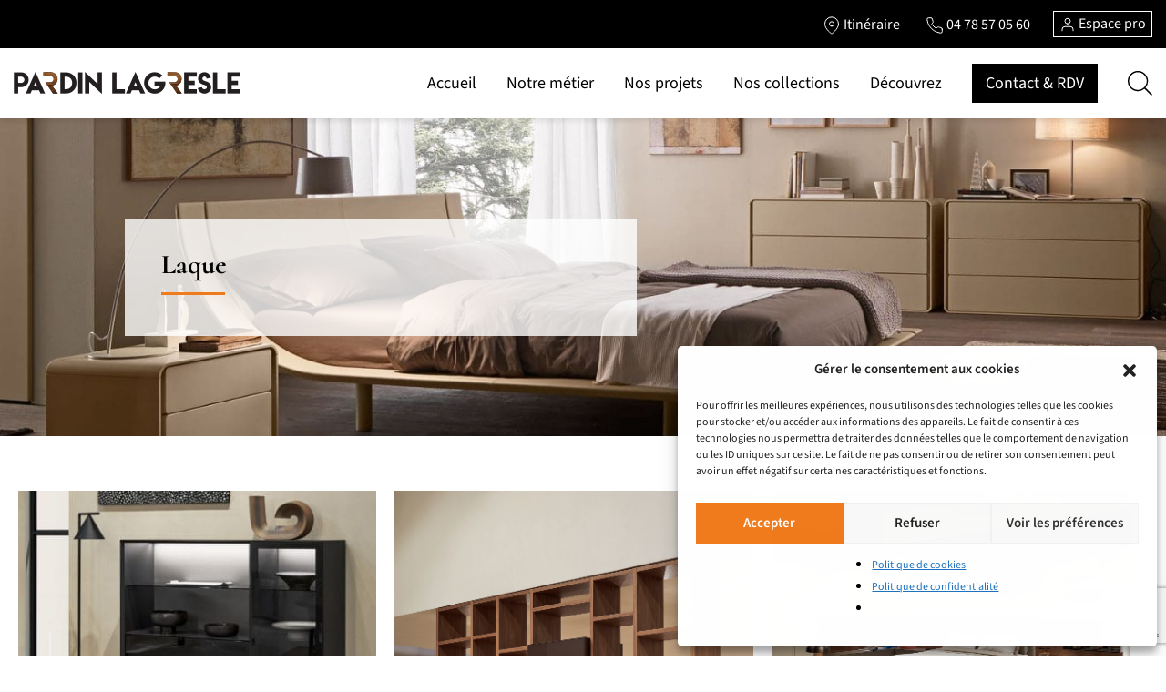

--- FILE ---
content_type: text/html; charset=UTF-8
request_url: https://lyon-meubles.com/materiaux/laque/
body_size: 27702
content:

<!doctype html>
<html class="no-js" lang="fr-FR">
<head>
	<!-- Google tag (gtag.js) -->
	<script async src="https://www.googletagmanager.com/gtag/js?id=G-Y6G58VRH2D"></script>
	<script>
	window.dataLayer = window.dataLayer || [];
	function gtag(){dataLayer.push(arguments);}
	gtag('js', new Date());

	gtag('config', 'G-Y6G58VRH2D');
	</script>
	
	<meta charset="UTF-8">
	<meta http-equiv="X-UA-Compatible" content="IE=edge,chrome=1">
	<meta name="HandheldFriendly" content="true">

	<title>Archives des Laque | Pardin Lagresle</title>

	<meta name="viewport" content="width=device-width,initial-scale=1,maximum-scale=5">

	<meta name="mobile-web-app-capable" content="yes">
	<meta name="apple-mobile-web-app-status-bar-style" content="black"/>
	<meta name="format-detection" content="telephone=no"/>

	<link rel="apple-touch-icon" sizes="180x180" href="/apple-touch-icon.png">
	<link rel="icon" type="image/png" sizes="32x32" href="/favicon-32x32.png">
	<link rel="icon" type="image/png" sizes="16x16" href="/favicon-16x16.png">
	<link rel="manifest" href="/site.webmanifest">
	<link rel="mask-icon" href="/safari-pinned-tab.svg" color="#5bbad5">
	<meta name="msapplication-TileColor" content="#ffffff">
	<meta name="theme-color" content="#ffffff">
	
	<meta name='robots' content='index, follow, max-image-preview:large, max-snippet:-1, max-video-preview:-1' />

	<!-- This site is optimized with the Yoast SEO Premium plugin v26.6 (Yoast SEO v26.6) - https://yoast.com/wordpress/plugins/seo/ -->
	<link rel="canonical" href="https://lyon-meubles.com/materiaux/laque/" />
	<link rel="next" href="https://lyon-meubles.com/materiaux/laque/page/2/" />
	<meta property="og:locale" content="fr_FR" />
	<meta property="og:type" content="article" />
	<meta property="og:title" content="Archives des Laque" />
	<meta property="og:url" content="https://lyon-meubles.com/materiaux/laque/" />
	<meta property="og:site_name" content="Pardin Lagresle" />
	<meta name="twitter:card" content="summary_large_image" />
	<script type="application/ld+json" class="yoast-schema-graph">{"@context":"https://schema.org","@graph":[{"@type":"CollectionPage","@id":"https://lyon-meubles.com/materiaux/laque/","url":"https://lyon-meubles.com/materiaux/laque/","name":"Archives des Laque | Pardin Lagresle","isPartOf":{"@id":"https://lyon-meubles.com/#website"},"primaryImageOfPage":{"@id":"https://lyon-meubles.com/materiaux/laque/#primaryimage"},"image":{"@id":"https://lyon-meubles.com/materiaux/laque/#primaryimage"},"thumbnailUrl":"https://lyon-meubles.com/wp-content/uploads/2024/05/240416_MSG_SALONE_650-scaled.jpg","breadcrumb":{"@id":"https://lyon-meubles.com/materiaux/laque/#breadcrumb"},"inLanguage":"fr-FR"},{"@type":"ImageObject","inLanguage":"fr-FR","@id":"https://lyon-meubles.com/materiaux/laque/#primaryimage","url":"https://lyon-meubles.com/wp-content/uploads/2024/05/240416_MSG_SALONE_650-scaled.jpg","contentUrl":"https://lyon-meubles.com/wp-content/uploads/2024/05/240416_MSG_SALONE_650-scaled.jpg","width":1828,"height":2560},{"@type":"BreadcrumbList","@id":"https://lyon-meubles.com/materiaux/laque/#breadcrumb","itemListElement":[{"@type":"ListItem","position":1,"name":"Accueil","item":"https://lyon-meubles.com/"},{"@type":"ListItem","position":2,"name":"Laque"}]},{"@type":"WebSite","@id":"https://lyon-meubles.com/#website","url":"https://lyon-meubles.com/","name":"Pardin Lagresle","description":"Magasin de meubles contemporains","publisher":{"@id":"https://lyon-meubles.com/#organization"},"potentialAction":[{"@type":"SearchAction","target":{"@type":"EntryPoint","urlTemplate":"https://lyon-meubles.com/?s={search_term_string}"},"query-input":{"@type":"PropertyValueSpecification","valueRequired":true,"valueName":"search_term_string"}}],"inLanguage":"fr-FR"},{"@type":"Organization","@id":"https://lyon-meubles.com/#organization","name":"Pardin-Lagresle","url":"https://lyon-meubles.com/","logo":{"@type":"ImageObject","inLanguage":"fr-FR","@id":"https://lyon-meubles.com/#/schema/logo/image/","url":"https://lyon-meubles.com/wp-content/uploads/2025/07/logo-Pardin-Lagresle.png","contentUrl":"https://lyon-meubles.com/wp-content/uploads/2025/07/logo-Pardin-Lagresle.png","width":260,"height":35,"caption":"Pardin-Lagresle"},"image":{"@id":"https://lyon-meubles.com/#/schema/logo/image/"},"sameAs":["https://www.facebook.com/PardinLagresle/","https://www.linkedin.com/company/pardin-lagresle/"]}]}</script>
	<!-- / Yoast SEO Premium plugin. -->


<link rel="alternate" type="application/rss+xml" title="Flux pour Pardin Lagresle &raquo; Laque materiaux" href="https://lyon-meubles.com/materiaux/laque/feed/" />
<style id='wp-img-auto-sizes-contain-inline-css' type='text/css'>
img:is([sizes=auto i],[sizes^="auto," i]){contain-intrinsic-size:3000px 1500px}
/*# sourceURL=wp-img-auto-sizes-contain-inline-css */
</style>
<style id='wp-block-library-inline-css' type='text/css'>
:root{--wp-block-synced-color:#7a00df;--wp-block-synced-color--rgb:122,0,223;--wp-bound-block-color:var(--wp-block-synced-color);--wp-editor-canvas-background:#ddd;--wp-admin-theme-color:#007cba;--wp-admin-theme-color--rgb:0,124,186;--wp-admin-theme-color-darker-10:#006ba1;--wp-admin-theme-color-darker-10--rgb:0,107,160.5;--wp-admin-theme-color-darker-20:#005a87;--wp-admin-theme-color-darker-20--rgb:0,90,135;--wp-admin-border-width-focus:2px}@media (min-resolution:192dpi){:root{--wp-admin-border-width-focus:1.5px}}.wp-element-button{cursor:pointer}:root .has-very-light-gray-background-color{background-color:#eee}:root .has-very-dark-gray-background-color{background-color:#313131}:root .has-very-light-gray-color{color:#eee}:root .has-very-dark-gray-color{color:#313131}:root .has-vivid-green-cyan-to-vivid-cyan-blue-gradient-background{background:linear-gradient(135deg,#00d084,#0693e3)}:root .has-purple-crush-gradient-background{background:linear-gradient(135deg,#34e2e4,#4721fb 50%,#ab1dfe)}:root .has-hazy-dawn-gradient-background{background:linear-gradient(135deg,#faaca8,#dad0ec)}:root .has-subdued-olive-gradient-background{background:linear-gradient(135deg,#fafae1,#67a671)}:root .has-atomic-cream-gradient-background{background:linear-gradient(135deg,#fdd79a,#004a59)}:root .has-nightshade-gradient-background{background:linear-gradient(135deg,#330968,#31cdcf)}:root .has-midnight-gradient-background{background:linear-gradient(135deg,#020381,#2874fc)}:root{--wp--preset--font-size--normal:16px;--wp--preset--font-size--huge:42px}.has-regular-font-size{font-size:1em}.has-larger-font-size{font-size:2.625em}.has-normal-font-size{font-size:var(--wp--preset--font-size--normal)}.has-huge-font-size{font-size:var(--wp--preset--font-size--huge)}.has-text-align-center{text-align:center}.has-text-align-left{text-align:left}.has-text-align-right{text-align:right}.has-fit-text{white-space:nowrap!important}#end-resizable-editor-section{display:none}.aligncenter{clear:both}.items-justified-left{justify-content:flex-start}.items-justified-center{justify-content:center}.items-justified-right{justify-content:flex-end}.items-justified-space-between{justify-content:space-between}.screen-reader-text{border:0;clip-path:inset(50%);height:1px;margin:-1px;overflow:hidden;padding:0;position:absolute;width:1px;word-wrap:normal!important}.screen-reader-text:focus{background-color:#ddd;clip-path:none;color:#444;display:block;font-size:1em;height:auto;left:5px;line-height:normal;padding:15px 23px 14px;text-decoration:none;top:5px;width:auto;z-index:100000}html :where(.has-border-color){border-style:solid}html :where([style*=border-top-color]){border-top-style:solid}html :where([style*=border-right-color]){border-right-style:solid}html :where([style*=border-bottom-color]){border-bottom-style:solid}html :where([style*=border-left-color]){border-left-style:solid}html :where([style*=border-width]){border-style:solid}html :where([style*=border-top-width]){border-top-style:solid}html :where([style*=border-right-width]){border-right-style:solid}html :where([style*=border-bottom-width]){border-bottom-style:solid}html :where([style*=border-left-width]){border-left-style:solid}html :where(img[class*=wp-image-]){height:auto;max-width:100%}:where(figure){margin:0 0 1em}html :where(.is-position-sticky){--wp-admin--admin-bar--position-offset:var(--wp-admin--admin-bar--height,0px)}@media screen and (max-width:600px){html :where(.is-position-sticky){--wp-admin--admin-bar--position-offset:0px}}

/*# sourceURL=wp-block-library-inline-css */
</style><link rel='stylesheet' id='wc-blocks-style-css' href='https://lyon-meubles.com/wp-content/plugins/woocommerce/assets/client/blocks/wc-blocks.css?ver=wc-10.4.3-b-modified-1767711113' type='text/css' media='all' />
<style id='global-styles-inline-css' type='text/css'>
:root{--wp--preset--aspect-ratio--square: 1;--wp--preset--aspect-ratio--4-3: 4/3;--wp--preset--aspect-ratio--3-4: 3/4;--wp--preset--aspect-ratio--3-2: 3/2;--wp--preset--aspect-ratio--2-3: 2/3;--wp--preset--aspect-ratio--16-9: 16/9;--wp--preset--aspect-ratio--9-16: 9/16;--wp--preset--color--black: #000000;--wp--preset--color--cyan-bluish-gray: #abb8c3;--wp--preset--color--white: #ffffff;--wp--preset--color--pale-pink: #f78da7;--wp--preset--color--vivid-red: #cf2e2e;--wp--preset--color--luminous-vivid-orange: #ff6900;--wp--preset--color--luminous-vivid-amber: #fcb900;--wp--preset--color--light-green-cyan: #7bdcb5;--wp--preset--color--vivid-green-cyan: #00d084;--wp--preset--color--pale-cyan-blue: #8ed1fc;--wp--preset--color--vivid-cyan-blue: #0693e3;--wp--preset--color--vivid-purple: #9b51e0;--wp--preset--gradient--vivid-cyan-blue-to-vivid-purple: linear-gradient(135deg,rgb(6,147,227) 0%,rgb(155,81,224) 100%);--wp--preset--gradient--light-green-cyan-to-vivid-green-cyan: linear-gradient(135deg,rgb(122,220,180) 0%,rgb(0,208,130) 100%);--wp--preset--gradient--luminous-vivid-amber-to-luminous-vivid-orange: linear-gradient(135deg,rgb(252,185,0) 0%,rgb(255,105,0) 100%);--wp--preset--gradient--luminous-vivid-orange-to-vivid-red: linear-gradient(135deg,rgb(255,105,0) 0%,rgb(207,46,46) 100%);--wp--preset--gradient--very-light-gray-to-cyan-bluish-gray: linear-gradient(135deg,rgb(238,238,238) 0%,rgb(169,184,195) 100%);--wp--preset--gradient--cool-to-warm-spectrum: linear-gradient(135deg,rgb(74,234,220) 0%,rgb(151,120,209) 20%,rgb(207,42,186) 40%,rgb(238,44,130) 60%,rgb(251,105,98) 80%,rgb(254,248,76) 100%);--wp--preset--gradient--blush-light-purple: linear-gradient(135deg,rgb(255,206,236) 0%,rgb(152,150,240) 100%);--wp--preset--gradient--blush-bordeaux: linear-gradient(135deg,rgb(254,205,165) 0%,rgb(254,45,45) 50%,rgb(107,0,62) 100%);--wp--preset--gradient--luminous-dusk: linear-gradient(135deg,rgb(255,203,112) 0%,rgb(199,81,192) 50%,rgb(65,88,208) 100%);--wp--preset--gradient--pale-ocean: linear-gradient(135deg,rgb(255,245,203) 0%,rgb(182,227,212) 50%,rgb(51,167,181) 100%);--wp--preset--gradient--electric-grass: linear-gradient(135deg,rgb(202,248,128) 0%,rgb(113,206,126) 100%);--wp--preset--gradient--midnight: linear-gradient(135deg,rgb(2,3,129) 0%,rgb(40,116,252) 100%);--wp--preset--font-size--small: 13px;--wp--preset--font-size--medium: 20px;--wp--preset--font-size--large: 36px;--wp--preset--font-size--x-large: 42px;--wp--preset--spacing--20: 0.44rem;--wp--preset--spacing--30: 0.67rem;--wp--preset--spacing--40: 1rem;--wp--preset--spacing--50: 1.5rem;--wp--preset--spacing--60: 2.25rem;--wp--preset--spacing--70: 3.38rem;--wp--preset--spacing--80: 5.06rem;--wp--preset--shadow--natural: 6px 6px 9px rgba(0, 0, 0, 0.2);--wp--preset--shadow--deep: 12px 12px 50px rgba(0, 0, 0, 0.4);--wp--preset--shadow--sharp: 6px 6px 0px rgba(0, 0, 0, 0.2);--wp--preset--shadow--outlined: 6px 6px 0px -3px rgb(255, 255, 255), 6px 6px rgb(0, 0, 0);--wp--preset--shadow--crisp: 6px 6px 0px rgb(0, 0, 0);}:where(.is-layout-flex){gap: 0.5em;}:where(.is-layout-grid){gap: 0.5em;}body .is-layout-flex{display: flex;}.is-layout-flex{flex-wrap: wrap;align-items: center;}.is-layout-flex > :is(*, div){margin: 0;}body .is-layout-grid{display: grid;}.is-layout-grid > :is(*, div){margin: 0;}:where(.wp-block-columns.is-layout-flex){gap: 2em;}:where(.wp-block-columns.is-layout-grid){gap: 2em;}:where(.wp-block-post-template.is-layout-flex){gap: 1.25em;}:where(.wp-block-post-template.is-layout-grid){gap: 1.25em;}.has-black-color{color: var(--wp--preset--color--black) !important;}.has-cyan-bluish-gray-color{color: var(--wp--preset--color--cyan-bluish-gray) !important;}.has-white-color{color: var(--wp--preset--color--white) !important;}.has-pale-pink-color{color: var(--wp--preset--color--pale-pink) !important;}.has-vivid-red-color{color: var(--wp--preset--color--vivid-red) !important;}.has-luminous-vivid-orange-color{color: var(--wp--preset--color--luminous-vivid-orange) !important;}.has-luminous-vivid-amber-color{color: var(--wp--preset--color--luminous-vivid-amber) !important;}.has-light-green-cyan-color{color: var(--wp--preset--color--light-green-cyan) !important;}.has-vivid-green-cyan-color{color: var(--wp--preset--color--vivid-green-cyan) !important;}.has-pale-cyan-blue-color{color: var(--wp--preset--color--pale-cyan-blue) !important;}.has-vivid-cyan-blue-color{color: var(--wp--preset--color--vivid-cyan-blue) !important;}.has-vivid-purple-color{color: var(--wp--preset--color--vivid-purple) !important;}.has-black-background-color{background-color: var(--wp--preset--color--black) !important;}.has-cyan-bluish-gray-background-color{background-color: var(--wp--preset--color--cyan-bluish-gray) !important;}.has-white-background-color{background-color: var(--wp--preset--color--white) !important;}.has-pale-pink-background-color{background-color: var(--wp--preset--color--pale-pink) !important;}.has-vivid-red-background-color{background-color: var(--wp--preset--color--vivid-red) !important;}.has-luminous-vivid-orange-background-color{background-color: var(--wp--preset--color--luminous-vivid-orange) !important;}.has-luminous-vivid-amber-background-color{background-color: var(--wp--preset--color--luminous-vivid-amber) !important;}.has-light-green-cyan-background-color{background-color: var(--wp--preset--color--light-green-cyan) !important;}.has-vivid-green-cyan-background-color{background-color: var(--wp--preset--color--vivid-green-cyan) !important;}.has-pale-cyan-blue-background-color{background-color: var(--wp--preset--color--pale-cyan-blue) !important;}.has-vivid-cyan-blue-background-color{background-color: var(--wp--preset--color--vivid-cyan-blue) !important;}.has-vivid-purple-background-color{background-color: var(--wp--preset--color--vivid-purple) !important;}.has-black-border-color{border-color: var(--wp--preset--color--black) !important;}.has-cyan-bluish-gray-border-color{border-color: var(--wp--preset--color--cyan-bluish-gray) !important;}.has-white-border-color{border-color: var(--wp--preset--color--white) !important;}.has-pale-pink-border-color{border-color: var(--wp--preset--color--pale-pink) !important;}.has-vivid-red-border-color{border-color: var(--wp--preset--color--vivid-red) !important;}.has-luminous-vivid-orange-border-color{border-color: var(--wp--preset--color--luminous-vivid-orange) !important;}.has-luminous-vivid-amber-border-color{border-color: var(--wp--preset--color--luminous-vivid-amber) !important;}.has-light-green-cyan-border-color{border-color: var(--wp--preset--color--light-green-cyan) !important;}.has-vivid-green-cyan-border-color{border-color: var(--wp--preset--color--vivid-green-cyan) !important;}.has-pale-cyan-blue-border-color{border-color: var(--wp--preset--color--pale-cyan-blue) !important;}.has-vivid-cyan-blue-border-color{border-color: var(--wp--preset--color--vivid-cyan-blue) !important;}.has-vivid-purple-border-color{border-color: var(--wp--preset--color--vivid-purple) !important;}.has-vivid-cyan-blue-to-vivid-purple-gradient-background{background: var(--wp--preset--gradient--vivid-cyan-blue-to-vivid-purple) !important;}.has-light-green-cyan-to-vivid-green-cyan-gradient-background{background: var(--wp--preset--gradient--light-green-cyan-to-vivid-green-cyan) !important;}.has-luminous-vivid-amber-to-luminous-vivid-orange-gradient-background{background: var(--wp--preset--gradient--luminous-vivid-amber-to-luminous-vivid-orange) !important;}.has-luminous-vivid-orange-to-vivid-red-gradient-background{background: var(--wp--preset--gradient--luminous-vivid-orange-to-vivid-red) !important;}.has-very-light-gray-to-cyan-bluish-gray-gradient-background{background: var(--wp--preset--gradient--very-light-gray-to-cyan-bluish-gray) !important;}.has-cool-to-warm-spectrum-gradient-background{background: var(--wp--preset--gradient--cool-to-warm-spectrum) !important;}.has-blush-light-purple-gradient-background{background: var(--wp--preset--gradient--blush-light-purple) !important;}.has-blush-bordeaux-gradient-background{background: var(--wp--preset--gradient--blush-bordeaux) !important;}.has-luminous-dusk-gradient-background{background: var(--wp--preset--gradient--luminous-dusk) !important;}.has-pale-ocean-gradient-background{background: var(--wp--preset--gradient--pale-ocean) !important;}.has-electric-grass-gradient-background{background: var(--wp--preset--gradient--electric-grass) !important;}.has-midnight-gradient-background{background: var(--wp--preset--gradient--midnight) !important;}.has-small-font-size{font-size: var(--wp--preset--font-size--small) !important;}.has-medium-font-size{font-size: var(--wp--preset--font-size--medium) !important;}.has-large-font-size{font-size: var(--wp--preset--font-size--large) !important;}.has-x-large-font-size{font-size: var(--wp--preset--font-size--x-large) !important;}
/*# sourceURL=global-styles-inline-css */
</style>

<style id='classic-theme-styles-inline-css' type='text/css'>
/*! This file is auto-generated */
.wp-block-button__link{color:#fff;background-color:#32373c;border-radius:9999px;box-shadow:none;text-decoration:none;padding:calc(.667em + 2px) calc(1.333em + 2px);font-size:1.125em}.wp-block-file__button{background:#32373c;color:#fff;text-decoration:none}
/*# sourceURL=/wp-includes/css/classic-themes.min.css */
</style>
<link rel='stylesheet' id='contact-form-7-css' href='https://lyon-meubles.com/wp-content/plugins/contact-form-7/includes/css/styles.css?ver=6.1.4-b-modified-1766434764' type='text/css' media='all' />
<link rel='stylesheet' id='menu-image-css' href='https://lyon-meubles.com/wp-content/plugins/menu-image/includes/css/menu-image.css?ver=3.13-b-modified-1753946226' type='text/css' media='all' />
<link rel='stylesheet' id='dashicons-css' href='https://lyon-meubles.com/wp-includes/css/dashicons.min.css?ver=4a9fbfde5c37d123a5a1db28938a0c79' type='text/css' media='all' />
<link rel='stylesheet' id='woocommerce-layout-css' href='https://lyon-meubles.com/wp-content/plugins/woocommerce/assets/css/woocommerce-layout.css?ver=10.4.3-b-modified-1767711113' type='text/css' media='all' />
<link rel='stylesheet' id='woocommerce-smallscreen-css' href='https://lyon-meubles.com/wp-content/plugins/woocommerce/assets/css/woocommerce-smallscreen.css?ver=10.4.3-b-modified-1767711113' type='text/css' media='only screen and (max-width: 768px)' />
<style id='woocommerce-inline-inline-css' type='text/css'>
.woocommerce form .form-row .required { visibility: visible; }
/*# sourceURL=woocommerce-inline-inline-css */
</style>
<link rel='stylesheet' id='cmplz-general-css' href='https://lyon-meubles.com/wp-content/plugins/complianz-gdpr/assets/css/cookieblocker.min.css?ver=6.9-b-modified-1766434757' type='text/css' media='all' />
<link rel='stylesheet' id='dgwt-wcas-style-css' href='https://lyon-meubles.com/wp-content/plugins/ajax-search-for-woocommerce/assets/css/style.min.css?ver=1.32.2-b-modified-1767710928' type='text/css' media='all' />
<link rel='stylesheet' id='main-css' href='https://lyon-meubles.com/wp-content/themes/lyon-meubles/assets/dist/css/main.min.css?ver=6.9-b-modified-1762985256' type='text/css' media='all' />
<script type="text/javascript" src="https://lyon-meubles.com/wp-includes/js/jquery/jquery.min.js?ver=3.7.1" id="jquery-core-js"></script>
<script type="text/javascript" src="https://lyon-meubles.com/wp-includes/js/jquery/jquery-migrate.min.js?ver=3.4.1" id="jquery-migrate-js"></script>
<script type="text/javascript" src="https://lyon-meubles.com/wp-content/plugins/woocommerce/assets/js/jquery-blockui/jquery.blockUI.min.js?ver=2.7.0-wc.10.4.3-b-modified-1767711114" id="wc-jquery-blockui-js" defer="defer" data-wp-strategy="defer"></script>
<script type="text/javascript" src="https://lyon-meubles.com/wp-content/plugins/woocommerce/assets/js/js-cookie/js.cookie.min.js?ver=2.1.4-wc.10.4.3-b-modified-1767711114" id="wc-js-cookie-js" defer="defer" data-wp-strategy="defer"></script>
<script type="text/javascript" id="woocommerce-js-extra">
/* <![CDATA[ */
var woocommerce_params = {"ajax_url":"/wp-admin/admin-ajax.php","wc_ajax_url":"/?wc-ajax=%%endpoint%%","i18n_password_show":"Afficher le mot de passe","i18n_password_hide":"Masquer le mot de passe"};
//# sourceURL=woocommerce-js-extra
/* ]]> */
</script>
<script type="text/javascript" src="https://lyon-meubles.com/wp-content/plugins/woocommerce/assets/js/frontend/woocommerce.min.js?ver=10.4.3-b-modified-1767711114" id="woocommerce-js" defer="defer" data-wp-strategy="defer"></script>
<link rel="https://api.w.org/" href="https://lyon-meubles.com/wp-json/" />			<style>.cmplz-hidden {
					display: none !important;
				}</style>		<style>
			.dgwt-wcas-ico-magnifier,.dgwt-wcas-ico-magnifier-handler{max-width:20px}.dgwt-wcas-search-wrapp{max-width:600px}		</style>
			<noscript><style>.woocommerce-product-gallery{ opacity: 1 !important; }</style></noscript>
			<style type="text/css" id="wp-custom-css">
			.products .product .woocommerce-loop-product__link img {
  width: 100%;
  aspect-ratio: auto 400 / 225;
  max-width: 52.15vw;

  @media screen and (min-width: 1300px) {
    max-width: 400px;
  }

  @media screen and (min-width: 992px) and (max-width: 1299px) {
    max-width: 30.77vw;
  }

  @media screen and (min-width: 767px) and (max-width: 991px) {
    max-width: 40.4vw;
  }
}

h1 {
	color: #000;
}		</style>
		</head>
<body data-cmplz=1 class="archive tax-materiaux term-laque term-35 wp-theme-lyon-meubles theme-lyon-meubles woocommerce woocommerce-page woocommerce-no-js">

	
		
	<header class="header">
		<div class="header-sup">
			<div class="container-fluid">
				<div class="row">
					<div class="col-12">
						<div class="header-sup-container">
							<div class="header-sup-contact">
								<a href="https://goo.gl/maps/buXKukgsxb1H9VH88" target="_blank" aria-label="Lien vers l'itinéraire">
									<svg width="20" height="20" viewBox="0 0 20 20" fill="none" xmlns="http://www.w3.org/2000/svg"><path d="M17.5 8.333c0 5.834-7.5 10.834-7.5 10.834s-7.5-5-7.5-10.834a7.5 7.5 0 0115 0z" stroke="#fff" stroke-linecap="round" stroke-linejoin="round"/><path d="M10 10.833a2.5 2.5 0 100-5 2.5 2.5 0 000 5z" stroke="#fff" stroke-linecap="round" stroke-linejoin="round"/></svg> <span>Itinéraire</span>
								</a>
								<a href="tel:0478570560" target="_blank" aria-label="Lien vers le téléphone">
									<svg width="20" height="20" viewBox="0 0 20 20" fill="none" xmlns="http://www.w3.org/2000/svg"><path d="M18.333 14.1v2.5a1.667 1.667 0 01-1.816 1.667 16.492 16.492 0 01-7.192-2.559 16.252 16.252 0 01-5-5 16.492 16.492 0 01-2.558-7.225 1.666 1.666 0 011.658-1.816h2.5A1.667 1.667 0 017.592 3.1c.105.8.3 1.586.583 2.342A1.667 1.667 0 017.8 7.2L6.742 8.258a13.334 13.334 0 005 5L12.8 12.2a1.667 1.667 0 011.758-.375 10.68 10.68 0 002.342.583 1.666 1.666 0 011.433 1.692z" stroke="#fff" stroke-linecap="round" stroke-linejoin="round"/></svg> <span>04 78 57 05 60</span>
								</a>
							</div>
							<div class="header-sup-pro">
								<a href="https://vsr.architonic.com/fr/8202196" target="_blank" class="button button-outline button-outline-white button-small">
									<svg width="18" height="18" viewBox="0 0 18 18" fill="none" xmlns="http://www.w3.org/2000/svg"><path d="M15 15.75v-1.5a3 3 0 00-3-3H6a3 3 0 00-3 3v1.5m6-7.5a3 3 0 100-6 3 3 0 000 6z" stroke="#fff" stroke-linecap="round" stroke-linejoin="round"/></svg> Espace pro 
								</a>
							</div>
						</div>
					</div>
				</div>
			</div>
		</div>
		<div class="header-main">
			<div class="container-fluid">
				<div class="row align-items-center position-relative">
					<div class="col-3 header-menulogo">
						<div class="header-menumobile" id="showMenu">
							<button class="hamburger hamburger--collapse" type="button" aria-label="Hamburger menu">
								<span class="hamburger-box">
									<span class="hamburger-inner"></span>
								</span>
							</button>
						</div>
						<a href="https://lyon-meubles.com" class="header-logo" aria-label="Lien vers la page d'accueil">
							<svg xmlns="http://www.w3.org/2000/svg" xmlns:xlink="http://www.w3.org/1999/xlink" width="249" height="25" viewBox="0 0 249 25"><defs><image id="a" width="260" height="35" xlink:href="[data-uri]"/></defs><use transform="translate(-5 -6)" xlink:href="#a"/></svg>						</a>
					</div>
					<div class="col-9 position-static">
						<div class="header-menu">
							<nav id="main-navigation">
								<ul id="menu-menu-header" class=""><li id="menu-item-8383" class="menu-item menu-item-type-post_type menu-item-object-page menu-item-home menu-item-8383"><a href="https://lyon-meubles.com/">Accueil</a></li>
<li id="menu-item-8255" class="menu-item menu-item-type-post_type menu-item-object-page menu-item-8255"><a href="https://lyon-meubles.com/notre-metier/">Notre métier</a></li>
<li id="menu-item-3803" class="menu-item menu-item-type-post_type menu-item-object-page menu-item-3803"><a href="https://lyon-meubles.com/nos-projets/">Nos projets</a></li>
<li id="menu-item-3638" class="menucollections menu-item menu-item-type-custom menu-item-object-custom menu-item-has-children menu-item-3638"><a href="#">Nos collections</a>
<ul class="sub-menu">
	<li id="menu-item-3763" class="menu-item menu-item-type-taxonomy menu-item-object-product_cat menu-item-3763"><a href="https://lyon-meubles.com/collection/canapes/">Canapés</a></li>
	<li id="menu-item-7768" class="menu-item menu-item-type-taxonomy menu-item-object-product_cat menu-item-7768"><a href="https://lyon-meubles.com/collection/canapes-relaxation/">Canapés relaxation</a></li>
	<li id="menu-item-7769" class="menu-item menu-item-type-taxonomy menu-item-object-product_cat menu-item-7769"><a href="https://lyon-meubles.com/collection/convertibles/">Convertibles</a></li>
	<li id="menu-item-3764" class="menu-item menu-item-type-taxonomy menu-item-object-product_cat menu-item-3764"><a href="https://lyon-meubles.com/collection/fauteuils/">Fauteuils</a></li>
	<li id="menu-item-7467" class="menu-item menu-item-type-taxonomy menu-item-object-product_cat menu-item-7467"><a href="https://lyon-meubles.com/collection/meubles-composables/">Meubles composables</a></li>
	<li id="menu-item-7468" class="menu-item menu-item-type-taxonomy menu-item-object-product_cat menu-item-7468"><a href="https://lyon-meubles.com/collection/bahuts/">Bahuts</a></li>
	<li id="menu-item-3772" class="menu-item menu-item-type-taxonomy menu-item-object-product_cat menu-item-3772"><a href="https://lyon-meubles.com/collection/tables-repas/">Tables repas</a></li>
	<li id="menu-item-3769" class="menu-item menu-item-type-taxonomy menu-item-object-product_cat menu-item-3769"><a href="https://lyon-meubles.com/collection/chaises/">Chaises</a></li>
	<li id="menu-item-3768" class="menu-item menu-item-type-taxonomy menu-item-object-product_cat menu-item-3768"><a href="https://lyon-meubles.com/collection/tables-basses-et-meubles-tv/">Tables basses et meubles TV</a></li>
	<li id="menu-item-3765" class="menu-item menu-item-type-taxonomy menu-item-object-product_cat menu-item-3765"><a href="https://lyon-meubles.com/collection/bibliotheques/">Bibliothèques et Bureaux</a></li>
	<li id="menu-item-7469" class="menu-item menu-item-type-taxonomy menu-item-object-product_cat menu-item-7469"><a href="https://lyon-meubles.com/collection/cuisines-dada-molteni/">Cuisines</a></li>
	<li id="menu-item-7470" class="menu-item menu-item-type-taxonomy menu-item-object-product_cat menu-item-7470"><a href="https://lyon-meubles.com/collection/meubles-de-complement/">Meubles de complément</a></li>
	<li id="menu-item-3770" class="menu-item menu-item-type-taxonomy menu-item-object-product_cat menu-item-3770"><a href="https://lyon-meubles.com/collection/armoires-et-dressing/">Armoires et Dressing</a></li>
	<li id="menu-item-3766" class="menu-item menu-item-type-taxonomy menu-item-object-product_cat menu-item-3766"><a href="https://lyon-meubles.com/collection/chambres/">Chambres et chambres d&rsquo;enfants</a></li>
	<li id="menu-item-7471" class="menu-item menu-item-type-taxonomy menu-item-object-product_cat menu-item-7471"><a href="https://lyon-meubles.com/collection/literie/">Literie</a></li>
	<li id="menu-item-3771" class="menu-item menu-item-type-taxonomy menu-item-object-product_cat menu-item-3771"><a href="https://lyon-meubles.com/collection/portes-et-cloisons-de-separation/">Portes et cloisons de séparation</a></li>
	<li id="menu-item-7472" class="menu-item menu-item-type-taxonomy menu-item-object-product_cat menu-item-7472"><a href="https://lyon-meubles.com/collection/luminaires/">Luminaires</a></li>
	<li id="menu-item-7473" class="menu-item menu-item-type-taxonomy menu-item-object-product_cat menu-item-7473"><a href="https://lyon-meubles.com/collection/accessoires/">Accessoires</a></li>
	<li id="menu-item-7474" class="menu-item menu-item-type-taxonomy menu-item-object-product_cat menu-item-7474"><a href="https://lyon-meubles.com/collection/salons-de-jardin/">Salons de jardin</a></li>
</ul>
</li>
<li id="menu-item-3640" class="menudecouvrez menu-item menu-item-type-custom menu-item-object-custom menu-item-has-children menu-item-3640"><a href="#">Découvrez</a>
<ul class="sub-menu">
	<li id="menu-item-3833" class="menu-item menu-item-type-post_type menu-item-object-page menu-item-3833"><a href="https://lyon-meubles.com/nouveautes/" class="menu-image-title-below menu-image-not-hovered"><img width="311" height="299" src="https://lyon-meubles.com/wp-content/uploads/2022/07/nouveaute-menu.png" class="menu-image menu-image-title-below" alt="" decoding="async" fetchpriority="high" /><span class="menu-image-title-below menu-image-title">Nouveautés</span></a></li>
	<li id="menu-item-7832" class="menu-item menu-item-type-post_type menu-item-object-page menu-item-7832"><a href="https://lyon-meubles.com/notre-showroom/" class="menu-image-title-below menu-image-not-hovered"><img width="313" height="301" src="https://lyon-meubles.com/wp-content/uploads/2024/02/showroom-1.jpg" class="menu-image menu-image-title-below" alt="" decoding="async" /><span class="menu-image-title-below menu-image-title">Notre showroom</span></a></li>
	<li id="menu-item-3829" class="menu-item menu-item-type-post_type menu-item-object-page menu-item-3829"><a href="https://lyon-meubles.com/pieces/" class="menu-image-title-below menu-image-not-hovered"><img width="312" height="299" src="https://lyon-meubles.com/wp-content/uploads/2022/07/pieces-menu.png" class="menu-image menu-image-title-below" alt="" decoding="async" /><span class="menu-image-title-below menu-image-title">Pièces</span></a></li>
	<li id="menu-item-3828" class="menu-item menu-item-type-post_type menu-item-object-page menu-item-3828"><a href="https://lyon-meubles.com/marques/" class="menu-image-title-below menu-image-not-hovered"><img width="313" height="301" src="https://lyon-meubles.com/wp-content/uploads/2022/07/marque-menu.jpeg" class="menu-image menu-image-title-below" alt="" decoding="async" /><span class="menu-image-title-below menu-image-title">Marques</span></a></li>
	<li id="menu-item-3827" class="menu-item menu-item-type-post_type menu-item-object-page menu-item-3827"><a href="https://lyon-meubles.com/materiaux/" class="menu-image-title-below menu-image-not-hovered"><img width="312" height="299" src="https://lyon-meubles.com/wp-content/uploads/2022/07/materiaux-menu.png" class="menu-image menu-image-title-below" alt="" decoding="async" /><span class="menu-image-title-below menu-image-title">Matériaux</span></a></li>
</ul>
</li>
<li id="menu-item-7443" class="bouton menu-item menu-item-type-post_type menu-item-object-page menu-item-7443"><a href="https://lyon-meubles.com/contactez-nous/">Contact &#038; RDV</a></li>
</ul>							</nav>

							<div class="header-menu-search" aria-label="Lien vers la recherche sur le site">
								<svg width="27" height="27" viewBox="0 0 27 27" fill="none" xmlns="http://www.w3.org/2000/svg"><g clip-path="url(#clip0_418_170)"><path d="M27 25.946l-7.487-7.513a11.145 11.145 0 002.762-7.35c0-6.173-4.987-11.177-11.138-11.177S0 4.91 0 11.083s4.986 11.176 11.138 11.176a11.06 11.06 0 007.325-2.772l7.487 7.514L27 25.946zM1.485 11.083c0-5.35 4.322-9.686 9.653-9.686 5.33 0 9.652 4.336 9.652 9.686s-4.322 9.685-9.652 9.685c-5.331 0-9.653-4.336-9.653-9.685z" fill="#000"/></g><defs><clipPath id="clip0_418_170"><path fill="#fff" d="M0 0h27v27H0z"/></clipPath></defs></svg>							</div>
						</div>
					</div>
				</div>
			</div>
			<div class="header-searchform">
				<div  class="dgwt-wcas-search-wrapp dgwt-wcas-no-submit woocommerce dgwt-wcas-style-solaris js-dgwt-wcas-layout-classic dgwt-wcas-layout-classic js-dgwt-wcas-mobile-overlay-enabled">
		<form class="dgwt-wcas-search-form" role="search" action="https://lyon-meubles.com/" method="get">
		<div class="dgwt-wcas-sf-wrapp">
							<svg
					class="dgwt-wcas-ico-magnifier" xmlns="http://www.w3.org/2000/svg"
					xmlns:xlink="http://www.w3.org/1999/xlink" x="0px" y="0px"
					viewBox="0 0 51.539 51.361" xml:space="preserve">
					<path 						d="M51.539,49.356L37.247,35.065c3.273-3.74,5.272-8.623,5.272-13.983c0-11.742-9.518-21.26-21.26-21.26 S0,9.339,0,21.082s9.518,21.26,21.26,21.26c5.361,0,10.244-1.999,13.983-5.272l14.292,14.292L51.539,49.356z M2.835,21.082 c0-10.176,8.249-18.425,18.425-18.425s18.425,8.249,18.425,18.425S31.436,39.507,21.26,39.507S2.835,31.258,2.835,21.082z"/>
				</svg>
							<label class="screen-reader-text"
				for="dgwt-wcas-search-input-1">
				Recherche de produits			</label>

			<input
				id="dgwt-wcas-search-input-1"
				type="search"
				class="dgwt-wcas-search-input"
				name="s"
				value=""
				placeholder="Rechercher des produits..."
				autocomplete="off"
							/>
			<div class="dgwt-wcas-preloader"></div>

			<div class="dgwt-wcas-voice-search"></div>

			
			<input type="hidden" name="post_type" value="product"/>
			<input type="hidden" name="dgwt_wcas" value="1"/>

			
					</div>
	</form>
</div>
			</div>
		</div>
	</header><div id="primary" class="content-area"><main id="main" class="site-main" role="main"><nav class="woocommerce-breadcrumb" aria-label="Breadcrumb"><a href="https://lyon-meubles.com">Accueil</a>&nbsp;&#47;&nbsp;Matériaux&nbsp;&#47;&nbsp;Laque</nav><div class="woocommerce-products-header">
 	<img width="1600" height="700" src="https://lyon-meubles.com/wp-content/uploads/2022/08/laque.jpeg" class="woocommerce-products-img" alt="" decoding="async" srcset="https://lyon-meubles.com/wp-content/uploads/2022/08/laque.jpeg 1600w, https://lyon-meubles.com/wp-content/uploads/2022/08/laque-767x336.jpeg 767w, https://lyon-meubles.com/wp-content/uploads/2022/08/laque-400x175.jpeg 400w, https://lyon-meubles.com/wp-content/uploads/2022/08/laque-300x131.jpeg 300w, https://lyon-meubles.com/wp-content/uploads/2022/08/laque-768x336.jpeg 768w, https://lyon-meubles.com/wp-content/uploads/2022/08/laque-1024x448.jpeg 1024w, https://lyon-meubles.com/wp-content/uploads/2022/08/laque-1536x672.jpeg 1536w, https://lyon-meubles.com/wp-content/uploads/2022/08/laque-24x11.jpeg 24w, https://lyon-meubles.com/wp-content/uploads/2022/08/laque-36x16.jpeg 36w, https://lyon-meubles.com/wp-content/uploads/2022/08/laque-48x21.jpeg 48w, https://lyon-meubles.com/wp-content/uploads/2022/08/laque-1200x525.jpeg 1200w, https://lyon-meubles.com/wp-content/uploads/2022/08/laque-64x28.jpeg 64w, https://lyon-meubles.com/wp-content/uploads/2022/08/laque-800x350.jpeg 800w, https://lyon-meubles.com/wp-content/uploads/2022/08/laque-200x88.jpeg 200w" sizes="(max-width: 1600px) 100vw, 1600px" />	<div class="woocommerce-products-header-container">
				<h1 class="woocommerce-products-header__title page-title">Laque</h1>
		
			</div>
	
</div>
<ul class="products columns-3">
<li class="product type-product post-7942 status-publish first instock product_cat-bahuts has-post-thumbnail shipping-taxable product-type-simple">
	<a href="https://lyon-meubles.com/produit/bahut-sangiacomo/" class="woocommerce-LoopProduct-link woocommerce-loop-product__link"><img width="400" height="225" src="https://lyon-meubles.com/wp-content/uploads/2024/05/240416_MSG_SALONE_650-scaled-400x225.jpg" class="attachment-woocommerce_thumbnail size-woocommerce_thumbnail" alt="Bahut Sangiacomo" decoding="async" loading="lazy" /><h2 class="woocommerce-loop-product__title">Bahut Sangiacomo</h2>
</a><a href="https://lyon-meubles.com/produit/bahut-sangiacomo/" aria-describedby="woocommerce_loop_add_to_cart_link_describedby_7942" data-quantity="1" class="button product_type_simple" data-product_id="7942" data-product_sku="" aria-label="En savoir plus sur &ldquo;Bahut Sangiacomo&rdquo;" rel="nofollow" data-success_message="">Lire la suite</a>	<span id="woocommerce_loop_add_to_cart_link_describedby_7942" class="screen-reader-text">
			</span>
</li>
<li class="product type-product post-7928 status-publish instock product_cat-bibliotheques has-post-thumbnail shipping-taxable product-type-simple">
	<a href="https://lyon-meubles.com/produit/bilbiotheque-sgc/" class="woocommerce-LoopProduct-link woocommerce-loop-product__link"><img width="1" height="1" src="https://lyon-meubles.com/wp-content/uploads/2024/05/240416_MSG_SALONE_393.jpg" class="attachment-woocommerce_thumbnail size-woocommerce_thumbnail" alt="Bilbiothèque Sgc" decoding="async" loading="lazy" /><h2 class="woocommerce-loop-product__title">Bilbiothèque Sgc</h2>
</a><a href="https://lyon-meubles.com/produit/bilbiotheque-sgc/" aria-describedby="woocommerce_loop_add_to_cart_link_describedby_7928" data-quantity="1" class="button product_type_simple" data-product_id="7928" data-product_sku="" aria-label="En savoir plus sur &ldquo;Bilbiothèque Sgc&rdquo;" rel="nofollow" data-success_message="">Lire la suite</a>	<span id="woocommerce_loop_add_to_cart_link_describedby_7928" class="screen-reader-text">
			</span>
</li>
<li class="product type-product post-7923 status-publish last instock product_cat-chambres has-post-thumbnail shipping-taxable product-type-simple">
	<a href="https://lyon-meubles.com/produit/chambre-sangiacomo/" class="woocommerce-LoopProduct-link woocommerce-loop-product__link"><img width="1" height="1" src="https://lyon-meubles.com/wp-content/uploads/2024/05/240416_MSG_SALONE_391.jpg" class="attachment-woocommerce_thumbnail size-woocommerce_thumbnail" alt="Chambre Sangiacomo" decoding="async" loading="lazy" /><h2 class="woocommerce-loop-product__title">Chambre Sangiacomo</h2>
</a><a href="https://lyon-meubles.com/produit/chambre-sangiacomo/" aria-describedby="woocommerce_loop_add_to_cart_link_describedby_7923" data-quantity="1" class="button product_type_simple" data-product_id="7923" data-product_sku="" aria-label="En savoir plus sur &ldquo;Chambre Sangiacomo&rdquo;" rel="nofollow" data-success_message="">Lire la suite</a>	<span id="woocommerce_loop_add_to_cart_link_describedby_7923" class="screen-reader-text">
			</span>
</li>
<li class="product type-product post-7936 status-publish first instock product_cat-meubles-composables has-post-thumbnail shipping-taxable product-type-simple">
	<a href="https://lyon-meubles.com/produit/compo-sgc-3/" class="woocommerce-LoopProduct-link woocommerce-loop-product__link"><img width="400" height="225" src="https://lyon-meubles.com/wp-content/uploads/2024/05/240416_MSG_SALONE_640-scaled-400x225.jpg" class="attachment-woocommerce_thumbnail size-woocommerce_thumbnail" alt="Compo Sgc" decoding="async" loading="lazy" /><h2 class="woocommerce-loop-product__title">Compo Sgc</h2>
</a><a href="https://lyon-meubles.com/produit/compo-sgc-3/" aria-describedby="woocommerce_loop_add_to_cart_link_describedby_7936" data-quantity="1" class="button product_type_simple" data-product_id="7936" data-product_sku="" aria-label="En savoir plus sur &ldquo;Compo Sgc&rdquo;" rel="nofollow" data-success_message="">Lire la suite</a>	<span id="woocommerce_loop_add_to_cart_link_describedby_7936" class="screen-reader-text">
			</span>
</li>
<li class="product type-product post-7944 status-publish instock product_cat-meubles-composables has-post-thumbnail shipping-taxable product-type-simple">
	<a href="https://lyon-meubles.com/produit/compo-sgc-4/" class="woocommerce-LoopProduct-link woocommerce-loop-product__link"><img width="1" height="1" src="https://lyon-meubles.com/wp-content/uploads/2024/05/240416_MSG_SALONE_491.jpg" class="attachment-woocommerce_thumbnail size-woocommerce_thumbnail" alt="Compo Sgc" decoding="async" loading="lazy" /><h2 class="woocommerce-loop-product__title">Compo Sgc</h2>
</a><a href="https://lyon-meubles.com/produit/compo-sgc-4/" aria-describedby="woocommerce_loop_add_to_cart_link_describedby_7944" data-quantity="1" class="button product_type_simple" data-product_id="7944" data-product_sku="" aria-label="En savoir plus sur &ldquo;Compo Sgc&rdquo;" rel="nofollow" data-success_message="">Lire la suite</a>	<span id="woocommerce_loop_add_to_cart_link_describedby_7944" class="screen-reader-text">
			</span>
</li>
<li class="product type-product post-7921 status-publish last instock product_cat-meubles-composables has-post-thumbnail shipping-taxable product-type-simple">
	<a href="https://lyon-meubles.com/produit/compo-sgc/" class="woocommerce-LoopProduct-link woocommerce-loop-product__link"><img width="400" height="225" src="https://lyon-meubles.com/wp-content/uploads/2024/05/240416_MSG_SALONE_251-scaled-400x225.jpg" class="attachment-woocommerce_thumbnail size-woocommerce_thumbnail" alt="Compo Sgc" decoding="async" loading="lazy" /><h2 class="woocommerce-loop-product__title">Compo Sgc</h2>
</a><a href="https://lyon-meubles.com/produit/compo-sgc/" aria-describedby="woocommerce_loop_add_to_cart_link_describedby_7921" data-quantity="1" class="button product_type_simple" data-product_id="7921" data-product_sku="" aria-label="En savoir plus sur &ldquo;Compo Sgc&rdquo;" rel="nofollow" data-success_message="">Lire la suite</a>	<span id="woocommerce_loop_add_to_cart_link_describedby_7921" class="screen-reader-text">
			</span>
</li>
<li class="product type-product post-7933 status-publish first instock product_cat-meubles-composables has-post-thumbnail shipping-taxable product-type-simple">
	<a href="https://lyon-meubles.com/produit/compo-sgc-2/" class="woocommerce-LoopProduct-link woocommerce-loop-product__link"><img width="400" height="225" src="https://lyon-meubles.com/wp-content/uploads/2024/05/240416_MSG_SALONE_612-400x225.jpg" class="attachment-woocommerce_thumbnail size-woocommerce_thumbnail" alt="Compo Sgc" decoding="async" loading="lazy" srcset="https://lyon-meubles.com/wp-content/uploads/2024/05/240416_MSG_SALONE_612-400x225.jpg 400w, https://lyon-meubles.com/wp-content/uploads/2024/05/240416_MSG_SALONE_612-24x15.jpg 24w, https://lyon-meubles.com/wp-content/uploads/2024/05/240416_MSG_SALONE_612-200x112.jpg 200w" sizes="auto, (max-width: 400px) 100vw, 400px" /><h2 class="woocommerce-loop-product__title">Compo Sgc</h2>
</a><a href="https://lyon-meubles.com/produit/compo-sgc-2/" aria-describedby="woocommerce_loop_add_to_cart_link_describedby_7933" data-quantity="1" class="button product_type_simple" data-product_id="7933" data-product_sku="" aria-label="En savoir plus sur &ldquo;Compo Sgc&rdquo;" rel="nofollow" data-success_message="">Lire la suite</a>	<span id="woocommerce_loop_add_to_cart_link_describedby_7933" class="screen-reader-text">
			</span>
</li>
<li class="product type-product post-7922 status-publish instock product_cat-meubles-composables has-post-thumbnail shipping-taxable product-type-simple">
	<a href="https://lyon-meubles.com/produit/composition-modulable-sgc/" class="woocommerce-LoopProduct-link woocommerce-loop-product__link"><img width="400" height="225" src="https://lyon-meubles.com/wp-content/uploads/2024/05/240416_MSG_SALONE_317-400x225.jpg" class="attachment-woocommerce_thumbnail size-woocommerce_thumbnail" alt="Composition modulable Sgc" decoding="async" loading="lazy" srcset="https://lyon-meubles.com/wp-content/uploads/2024/05/240416_MSG_SALONE_317-400x225.jpg 400w, https://lyon-meubles.com/wp-content/uploads/2024/05/240416_MSG_SALONE_317-200x112.jpg 200w" sizes="auto, (max-width: 400px) 100vw, 400px" /><h2 class="woocommerce-loop-product__title">Composition modulable Sgc</h2>
</a><a href="https://lyon-meubles.com/produit/composition-modulable-sgc/" aria-describedby="woocommerce_loop_add_to_cart_link_describedby_7922" data-quantity="1" class="button product_type_simple" data-product_id="7922" data-product_sku="" aria-label="En savoir plus sur &ldquo;Composition modulable Sgc&rdquo;" rel="nofollow" data-success_message="">Lire la suite</a>	<span id="woocommerce_loop_add_to_cart_link_describedby_7922" class="screen-reader-text">
			</span>
</li>
<li class="product type-product post-7924 status-publish last instock product_cat-meubles-composables has-post-thumbnail shipping-taxable product-type-simple">
	<a href="https://lyon-meubles.com/produit/composition-murale-sangiacomo/" class="woocommerce-LoopProduct-link woocommerce-loop-product__link"><img width="400" height="225" src="https://lyon-meubles.com/wp-content/uploads/2024/05/240416_MSG_SALONE_523-400x225.jpg" class="attachment-woocommerce_thumbnail size-woocommerce_thumbnail" alt="Composition murale Sangiacomo" decoding="async" loading="lazy" srcset="https://lyon-meubles.com/wp-content/uploads/2024/05/240416_MSG_SALONE_523-400x225.jpg 400w, https://lyon-meubles.com/wp-content/uploads/2024/05/240416_MSG_SALONE_523-200x112.jpg 200w" sizes="auto, (max-width: 400px) 100vw, 400px" /><h2 class="woocommerce-loop-product__title">Composition murale Sangiacomo</h2>
</a><a href="https://lyon-meubles.com/produit/composition-murale-sangiacomo/" aria-describedby="woocommerce_loop_add_to_cart_link_describedby_7924" data-quantity="1" class="button product_type_simple" data-product_id="7924" data-product_sku="" aria-label="En savoir plus sur &ldquo;Composition murale Sangiacomo&rdquo;" rel="nofollow" data-success_message="">Lire la suite</a>	<span id="woocommerce_loop_add_to_cart_link_describedby_7924" class="screen-reader-text">
			</span>
</li>
<li class="product type-product post-7929 status-publish first instock product_cat-meubles-composables has-post-thumbnail shipping-taxable product-type-simple">
	<a href="https://lyon-meubles.com/produit/composition-sgc/" class="woocommerce-LoopProduct-link woocommerce-loop-product__link"><img width="1" height="1" src="https://lyon-meubles.com/wp-content/uploads/2024/05/240416_MSG_SALONE_543.jpg" class="attachment-woocommerce_thumbnail size-woocommerce_thumbnail" alt="Composition Sgc" decoding="async" loading="lazy" /><h2 class="woocommerce-loop-product__title">Composition Sgc</h2>
</a><a href="https://lyon-meubles.com/produit/composition-sgc/" aria-describedby="woocommerce_loop_add_to_cart_link_describedby_7929" data-quantity="1" class="button product_type_simple" data-product_id="7929" data-product_sku="" aria-label="En savoir plus sur &ldquo;Composition Sgc&rdquo;" rel="nofollow" data-success_message="">Lire la suite</a>	<span id="woocommerce_loop_add_to_cart_link_describedby_7929" class="screen-reader-text">
			</span>
</li>
<li class="product type-product post-7918 status-publish instock product_cat-armoires-et-dressing has-post-thumbnail shipping-taxable product-type-simple">
	<a href="https://lyon-meubles.com/produit/dressing-sangiacomo/" class="woocommerce-LoopProduct-link woocommerce-loop-product__link"><img width="400" height="225" src="https://lyon-meubles.com/wp-content/uploads/2024/05/240416_MSG_SALONE_165-scaled-400x225.jpg" class="attachment-woocommerce_thumbnail size-woocommerce_thumbnail" alt="Dressing Sangiacomo" decoding="async" loading="lazy" /><h2 class="woocommerce-loop-product__title">Dressing Sangiacomo</h2>
</a><a href="https://lyon-meubles.com/produit/dressing-sangiacomo/" aria-describedby="woocommerce_loop_add_to_cart_link_describedby_7918" data-quantity="1" class="button product_type_simple" data-product_id="7918" data-product_sku="" aria-label="En savoir plus sur &ldquo;Dressing Sangiacomo&rdquo;" rel="nofollow" data-success_message="">Lire la suite</a>	<span id="woocommerce_loop_add_to_cart_link_describedby_7918" class="screen-reader-text">
			</span>
</li>
<li class="product type-product post-7919 status-publish last instock product_cat-armoires-et-dressing has-post-thumbnail shipping-taxable product-type-simple">
	<a href="https://lyon-meubles.com/produit/dressing-sgc/" class="woocommerce-LoopProduct-link woocommerce-loop-product__link"><img width="1" height="1" src="https://lyon-meubles.com/wp-content/uploads/2024/05/240416_MSG_SALONE_195.jpg" class="attachment-woocommerce_thumbnail size-woocommerce_thumbnail" alt="Dressing Sgc" decoding="async" loading="lazy" /><h2 class="woocommerce-loop-product__title">Dressing Sgc</h2>
</a><a href="https://lyon-meubles.com/produit/dressing-sgc/" aria-describedby="woocommerce_loop_add_to_cart_link_describedby_7919" data-quantity="1" class="button product_type_simple" data-product_id="7919" data-product_sku="" aria-label="En savoir plus sur &ldquo;Dressing Sgc&rdquo;" rel="nofollow" data-success_message="">Lire la suite</a>	<span id="woocommerce_loop_add_to_cart_link_describedby_7919" class="screen-reader-text">
			</span>
</li>
<li class="product type-product post-7920 status-publish first instock product_cat-armoires-et-dressing has-post-thumbnail shipping-taxable product-type-simple">
	<a href="https://lyon-meubles.com/produit/dressing-sgc-2/" class="woocommerce-LoopProduct-link woocommerce-loop-product__link"><img width="400" height="225" src="https://lyon-meubles.com/wp-content/uploads/2024/05/240416_MSG_SALONE_209-scaled-400x225.jpg" class="attachment-woocommerce_thumbnail size-woocommerce_thumbnail" alt="Dressing Sgc" decoding="async" loading="lazy" /><h2 class="woocommerce-loop-product__title">Dressing Sgc</h2>
</a><a href="https://lyon-meubles.com/produit/dressing-sgc-2/" aria-describedby="woocommerce_loop_add_to_cart_link_describedby_7920" data-quantity="1" class="button product_type_simple" data-product_id="7920" data-product_sku="" aria-label="En savoir plus sur &ldquo;Dressing Sgc&rdquo;" rel="nofollow" data-success_message="">Lire la suite</a>	<span id="woocommerce_loop_add_to_cart_link_describedby_7920" class="screen-reader-text">
			</span>
</li>
<li class="product type-product post-7932 status-publish instock product_cat-armoires-et-dressing product_cat-meubles-composables has-post-thumbnail shipping-taxable product-type-simple">
	<a href="https://lyon-meubles.com/produit/dressing-sgc-3/" class="woocommerce-LoopProduct-link woocommerce-loop-product__link"><img width="1" height="1" src="https://lyon-meubles.com/wp-content/uploads/2024/05/240416_MSG_SALONE_602.jpg" class="attachment-woocommerce_thumbnail size-woocommerce_thumbnail" alt="Dressing Sgc" decoding="async" loading="lazy" /><h2 class="woocommerce-loop-product__title">Dressing Sgc</h2>
</a><a href="https://lyon-meubles.com/produit/dressing-sgc-3/" aria-describedby="woocommerce_loop_add_to_cart_link_describedby_7932" data-quantity="1" class="button product_type_simple" data-product_id="7932" data-product_sku="" aria-label="En savoir plus sur &ldquo;Dressing Sgc&rdquo;" rel="nofollow" data-success_message="">Lire la suite</a>	<span id="woocommerce_loop_add_to_cart_link_describedby_7932" class="screen-reader-text">
			</span>
</li>
<li class="product type-product post-7937 status-publish last instock product_cat-meubles-composables has-post-thumbnail shipping-taxable product-type-simple">
	<a href="https://lyon-meubles.com/produit/lambris-mural-sangiacomo/" class="woocommerce-LoopProduct-link woocommerce-loop-product__link"><img width="400" height="225" src="https://lyon-meubles.com/wp-content/uploads/2024/05/240416_MSG_SALONE_557-400x225.jpg" class="attachment-woocommerce_thumbnail size-woocommerce_thumbnail" alt="Lambris mural Sangiacomo" decoding="async" loading="lazy" srcset="https://lyon-meubles.com/wp-content/uploads/2024/05/240416_MSG_SALONE_557-400x225.jpg 400w, https://lyon-meubles.com/wp-content/uploads/2024/05/240416_MSG_SALONE_557-200x112.jpg 200w" sizes="auto, (max-width: 400px) 100vw, 400px" /><h2 class="woocommerce-loop-product__title">Lambris mural Sangiacomo</h2>
</a><a href="https://lyon-meubles.com/produit/lambris-mural-sangiacomo/" aria-describedby="woocommerce_loop_add_to_cart_link_describedby_7937" data-quantity="1" class="button product_type_simple" data-product_id="7937" data-product_sku="" aria-label="En savoir plus sur &ldquo;Lambris mural Sangiacomo&rdquo;" rel="nofollow" data-success_message="">Lire la suite</a>	<span id="woocommerce_loop_add_to_cart_link_describedby_7937" class="screen-reader-text">
			</span>
</li>
</ul>
<nav class="woocommerce-pagination" aria-label="Pagination des produits">
	<ul class='page-numbers'>
	<li><span aria-label="Page 1" aria-current="page" class="page-numbers current">1</span></li>
	<li><a aria-label="Page 2" class="page-numbers" href="https://lyon-meubles.com/materiaux/laque/page/2/">2</a></li>
	<li><a aria-label="Page 3" class="page-numbers" href="https://lyon-meubles.com/materiaux/laque/page/3/">3</a></li>
	<li><a class="next page-numbers" href="https://lyon-meubles.com/materiaux/laque/page/2/">&rarr;</a></li>
</ul>
</nav>
</main></div>		<div class="newsletter">
		<div class="newsletter-bg" style="background-image:url(https://lyon-meubles.com/wp-content/uploads/2025/07/MOLTENI-505-UP-EMILE-2000x1115.webp)"></div>
		<div class="newsletter-infos">
			<div class="newsletter-icon">
				<svg width="40" height="40" viewBox="0 0 40 40" fill="none" xmlns="http://www.w3.org/2000/svg"><path d="M6.667 6.667h26.666c1.834 0 3.334 1.5 3.334 3.333v20c0 1.833-1.5 3.333-3.334 3.333H6.667A3.343 3.343 0 013.333 30V10c0-1.833 1.5-3.333 3.334-3.333z" stroke="#000" stroke-width="2" stroke-linecap="round" stroke-linejoin="round"/><path d="M36.667 10L20 21.667 3.333 10" stroke="#000" stroke-width="2" stroke-linecap="round" stroke-linejoin="round"/></svg>			</div>
			<div class="newsletter-title">
				<h2>
					Newsletter Pardin Lagresle				</h2>
			</div>
			<div class="newsletter-content">
				<p>Soyez les premiers informés<br />
sur nos offres, les tendances et nos nouveautés.</p>
			</div>
							<div class="newsletter-form">
					
<div class="wpcf7 no-js" id="wpcf7-f3757-o1" lang="fr-FR" dir="ltr" data-wpcf7-id="3757">
<div class="screen-reader-response"><p role="status" aria-live="polite" aria-atomic="true"></p> <ul></ul></div>
<form action="/materiaux/laque/#wpcf7-f3757-o1" method="post" class="wpcf7-form init" aria-label="Formulaire de contact" novalidate="novalidate" data-status="init">
<fieldset class="hidden-fields-container"><input type="hidden" name="_wpcf7" value="3757" /><input type="hidden" name="_wpcf7_version" value="6.1.4" /><input type="hidden" name="_wpcf7_locale" value="fr_FR" /><input type="hidden" name="_wpcf7_unit_tag" value="wpcf7-f3757-o1" /><input type="hidden" name="_wpcf7_container_post" value="0" /><input type="hidden" name="_wpcf7_posted_data_hash" value="" /><input type="hidden" name="_wpcf7_recaptcha_response" value="" />
</fieldset>
<p><span class="wpcf7-form-control-wrap" data-name="email"><input size="40" maxlength="400" class="wpcf7-form-control wpcf7-email wpcf7-validates-as-required wpcf7-text wpcf7-validates-as-email email" aria-required="true" aria-invalid="false" placeholder="Votre Email" value="" type="email" name="email" /></span><input class="wpcf7-form-control wpcf7-submit has-spinner" type="submit" value="Je m&#039;inscris" />
</p><div class="wpcf7-response-output" aria-hidden="true"></div>
</form>
</div>
				</div>
						</div>
	</div>
	
	<footer class="footer">
		<div class="footer-main">
			<div class="container">
				<div class="row">
					<div class="col-md-5">
						<div class="footer-title">
							Collection
						</div>
						<nav>
							<ul id="menu-menu-footer-1" class="firstmenu"><li id="menu-item-3781" class="menu-item menu-item-type-taxonomy menu-item-object-product_cat menu-item-3781"><a href="https://lyon-meubles.com/collection/canapes/">Canapés</a></li>
<li id="menu-item-7766" class="menu-item menu-item-type-taxonomy menu-item-object-product_cat menu-item-7766"><a href="https://lyon-meubles.com/collection/canapes-relaxation/">Canapés relaxation</a></li>
<li id="menu-item-7767" class="menu-item menu-item-type-taxonomy menu-item-object-product_cat menu-item-7767"><a href="https://lyon-meubles.com/collection/convertibles/">Convertibles</a></li>
<li id="menu-item-3782" class="menu-item menu-item-type-taxonomy menu-item-object-product_cat menu-item-3782"><a href="https://lyon-meubles.com/collection/fauteuils/">Fauteuils</a></li>
<li id="menu-item-3785" class="menu-item menu-item-type-taxonomy menu-item-object-product_cat menu-item-3785"><a href="https://lyon-meubles.com/collection/meubles-composables/">Meubles composables</a></li>
<li id="menu-item-7475" class="menu-item menu-item-type-taxonomy menu-item-object-product_cat menu-item-7475"><a href="https://lyon-meubles.com/collection/bahuts/">Bahuts</a></li>
<li id="menu-item-3790" class="menu-item menu-item-type-taxonomy menu-item-object-product_cat menu-item-3790"><a href="https://lyon-meubles.com/collection/tables-repas/">Tables repas</a></li>
<li id="menu-item-3787" class="menu-item menu-item-type-taxonomy menu-item-object-product_cat menu-item-3787"><a href="https://lyon-meubles.com/collection/chaises/">Chaises</a></li>
<li id="menu-item-3786" class="menu-item menu-item-type-taxonomy menu-item-object-product_cat menu-item-3786"><a href="https://lyon-meubles.com/collection/tables-basses-et-meubles-tv/">Tables basses et meubles TV</a></li>
<li id="menu-item-3783" class="menu-item menu-item-type-taxonomy menu-item-object-product_cat menu-item-3783"><a href="https://lyon-meubles.com/collection/bibliotheques/">Bibliothèques et Bureaux</a></li>
<li id="menu-item-7476" class="menu-item menu-item-type-taxonomy menu-item-object-product_cat menu-item-7476"><a href="https://lyon-meubles.com/collection/cuisines-dada-molteni/">Cuisines</a></li>
<li id="menu-item-7477" class="menu-item menu-item-type-taxonomy menu-item-object-product_cat menu-item-7477"><a href="https://lyon-meubles.com/collection/meubles-de-complement/">Meubles de complément</a></li>
<li id="menu-item-3788" class="menu-item menu-item-type-taxonomy menu-item-object-product_cat menu-item-3788"><a href="https://lyon-meubles.com/collection/armoires-et-dressing/">Armoires et Dressing</a></li>
<li id="menu-item-3784" class="menu-item menu-item-type-taxonomy menu-item-object-product_cat menu-item-3784"><a href="https://lyon-meubles.com/collection/chambres/">Chambres et chambres d&rsquo;enfants</a></li>
<li id="menu-item-7478" class="menu-item menu-item-type-taxonomy menu-item-object-product_cat menu-item-7478"><a href="https://lyon-meubles.com/collection/literie/">Literie</a></li>
<li id="menu-item-3789" class="menu-item menu-item-type-taxonomy menu-item-object-product_cat menu-item-3789"><a href="https://lyon-meubles.com/collection/portes-et-cloisons-de-separation/">Portes et cloisons de séparation</a></li>
<li id="menu-item-7479" class="menu-item menu-item-type-taxonomy menu-item-object-product_cat menu-item-7479"><a href="https://lyon-meubles.com/collection/luminaires/">Luminaires</a></li>
<li id="menu-item-7480" class="menu-item menu-item-type-taxonomy menu-item-object-product_cat menu-item-7480"><a href="https://lyon-meubles.com/collection/accessoires/">Accessoires</a></li>
<li id="menu-item-7481" class="menu-item menu-item-type-taxonomy menu-item-object-product_cat menu-item-7481"><a href="https://lyon-meubles.com/collection/salons-de-jardin/">Salons de jardin</a></li>
</ul>						</nav>
					</div>
					<div class="col-md-2">
						<div class="footer-title">
							Découvrez
						</div>
						<div class="mb-4">
							<nav>
								<ul id="menu-menu-footer-2" class=""><li id="menu-item-7482" class="menu-item menu-item-type-post_type menu-item-object-page menu-item-7482"><a href="https://lyon-meubles.com/materiaux/">Matériaux</a></li>
<li id="menu-item-7483" class="menu-item menu-item-type-post_type menu-item-object-page menu-item-7483"><a href="https://lyon-meubles.com/marques/">Marques</a></li>
<li id="menu-item-7484" class="menu-item menu-item-type-post_type menu-item-object-page menu-item-7484"><a href="https://lyon-meubles.com/pieces/">Pièces</a></li>
</ul>							</nav>
						</div>
						<div class="footer-title">
							À propos
						</div>
						<div>
							<nav>
								<ul id="menu-menu-footer-3" class=""><li id="menu-item-8382" class="menu-item menu-item-type-post_type menu-item-object-page menu-item-home menu-item-8382"><a href="https://lyon-meubles.com/">Accueil</a></li>
<li id="menu-item-8377" class="menu-item menu-item-type-post_type menu-item-object-page menu-item-8377"><a href="https://lyon-meubles.com/notre-metier/">Notre métier</a></li>
<li id="menu-item-7487" class="menu-item menu-item-type-post_type menu-item-object-page menu-item-7487"><a href="https://lyon-meubles.com/nos-projets/">Nos projets</a></li>
<li id="menu-item-7485" class="menu-item menu-item-type-post_type menu-item-object-page menu-item-7485"><a href="https://lyon-meubles.com/marques/">Marques de prestige</a></li>
<li id="menu-item-7488" class="menu-item menu-item-type-post_type menu-item-object-page menu-item-7488"><a href="https://lyon-meubles.com/contactez-nous/">Contactez-nous</a></li>
<li id="menu-item-7528" class="menu-item menu-item-type-post_type menu-item-object-page menu-item-7528"><a href="https://lyon-meubles.com/politique-de-cookies-ue/">Politique de cookies (UE)</a></li>
</ul>							</nav>
						</div>
					</div>
					<div class="col-md-5">
						<div class="footer-title">
							Nous joindre
						</div>
												<div class="row">
							<div class="col-sm-5">
								<a href="https://goo.gl/maps/buXKukgsxb1H9VH88" target="_blank">
									<img src="https://lyon-meubles.com/wp-content/uploads/2022/05/map.jpg" alt="" title="map" width="200" height="190" class="img-fluid" />								</a>
							</div>
							<div class="col-sm-7">
								<p>33 Avenue Edouard Millaud,<br />
69290 Craponne, France<br />
04 78 57 05 60</p>
<p><strong>À 15 minutes du centre-ville de Lyon</strong><br />
Ouverture :<br />
Mardi au Samedi : 9h30-12h00 et 14h-19h</p>
							</div>
						</div>
					</div>
				</div>
			</div>
		</div>
		<div class="footer-second">
			<div class="container">
				<div class="row">
					<div class="col-12">
						<p>© Pardin-Lagresle 2022. 33 Avenue Edouard Millaud, 69290 Craponne, France 04 78 57 05 60</p>
					</div>
				</div>
			</div>
		</div>
	</footer>

<div class="pswp" tabindex="-1" role="dialog" aria-hidden="true">
	<div class="pswp__bg"></div>
	<div class="pswp__scroll-wrap">
		<div class="pswp__container">
			<div class="pswp__item"></div>
			<div class="pswp__item"></div>
			<div class="pswp__item"></div>
		</div>
		<div class="pswp__ui pswp__ui--hidden">
			<div class="pswp__top-bar">
				<div class="pswp__counter"></div>
				<button class="pswp__button pswp__button--close" title="Close (Esc)"></button>
				<button class="pswp__button pswp__button--share" title="Share"></button>
				<button class="pswp__button pswp__button--fs" title="Toggle fullscreen"></button>
				<button class="pswp__button pswp__button--zoom" title="Zoom in/out"></button>
				<div class="pswp__preloader">
					<div class="pswp__preloader__icn">
					<div class="pswp__preloader__cut">
						<div class="pswp__preloader__donut"></div>
					</div>
					</div>
				</div>
			</div>
			<div class="pswp__share-modal pswp__share-modal--hidden pswp__single-tap">
				<div class="pswp__share-tooltip"></div> 
			</div>
			<button class="pswp__button pswp__button--arrow--left" title="Previous (arrow left)">
			</button>
			<button class="pswp__button pswp__button--arrow--right" title="Next (arrow right)">
			</button>
			<div class="pswp__caption">
				<div class="pswp__caption__center"></div>
			</div>
		</div>
	</div>
</div>

	<script type="speculationrules">
{"prefetch":[{"source":"document","where":{"and":[{"href_matches":"/*"},{"not":{"href_matches":["/wp-*.php","/wp-admin/*","/wp-content/uploads/*","/wp-content/*","/wp-content/plugins/*","/wp-content/themes/lyon-meubles/*","/*\\?(.+)"]}},{"not":{"selector_matches":"a[rel~=\"nofollow\"]"}},{"not":{"selector_matches":".no-prefetch, .no-prefetch a"}}]},"eagerness":"conservative"}]}
</script>

<!-- Consent Management powered by Complianz | GDPR/CCPA Cookie Consent https://wordpress.org/plugins/complianz-gdpr -->
<div id="cmplz-cookiebanner-container"><div class="cmplz-cookiebanner cmplz-hidden banner-1 banniere-cookie optin cmplz-bottom-right cmplz-categories-type-view-preferences" aria-modal="true" data-nosnippet="true" role="dialog" aria-live="polite" aria-labelledby="cmplz-header-1-optin" aria-describedby="cmplz-message-1-optin">
	<div class="cmplz-header">
		<div class="cmplz-logo"></div>
		<div class="cmplz-title" id="cmplz-header-1-optin">Gérer le consentement aux cookies</div>
		<div class="cmplz-close" tabindex="0" role="button" aria-label="Fermer la boîte de dialogue">
			<svg aria-hidden="true" focusable="false" data-prefix="fas" data-icon="times" class="svg-inline--fa fa-times fa-w-11" role="img" xmlns="http://www.w3.org/2000/svg" viewBox="0 0 352 512"><path fill="currentColor" d="M242.72 256l100.07-100.07c12.28-12.28 12.28-32.19 0-44.48l-22.24-22.24c-12.28-12.28-32.19-12.28-44.48 0L176 189.28 75.93 89.21c-12.28-12.28-32.19-12.28-44.48 0L9.21 111.45c-12.28 12.28-12.28 32.19 0 44.48L109.28 256 9.21 356.07c-12.28 12.28-12.28 32.19 0 44.48l22.24 22.24c12.28 12.28 32.2 12.28 44.48 0L176 322.72l100.07 100.07c12.28 12.28 32.2 12.28 44.48 0l22.24-22.24c12.28-12.28 12.28-32.19 0-44.48L242.72 256z"></path></svg>
		</div>
	</div>

	<div class="cmplz-divider cmplz-divider-header"></div>
	<div class="cmplz-body">
		<div class="cmplz-message" id="cmplz-message-1-optin">Pour offrir les meilleures expériences, nous utilisons des technologies telles que les cookies pour stocker et/ou accéder aux informations des appareils. Le fait de consentir à ces technologies nous permettra de traiter des données telles que le comportement de navigation ou les ID uniques sur ce site. Le fait de ne pas consentir ou de retirer son consentement peut avoir un effet négatif sur certaines caractéristiques et fonctions.</div>
		<!-- categories start -->
		<div class="cmplz-categories">
			<details class="cmplz-category cmplz-functional" >
				<summary>
						<span class="cmplz-category-header">
							<span class="cmplz-category-title">Fonctionnel</span>
							<span class='cmplz-always-active'>
								<span class="cmplz-banner-checkbox">
									<input type="checkbox"
										   id="cmplz-functional-optin"
										   data-category="cmplz_functional"
										   class="cmplz-consent-checkbox cmplz-functional"
										   size="40"
										   value="1"/>
									<label class="cmplz-label" for="cmplz-functional-optin"><span class="screen-reader-text">Fonctionnel</span></label>
								</span>
								Toujours activé							</span>
							<span class="cmplz-icon cmplz-open">
								<svg xmlns="http://www.w3.org/2000/svg" viewBox="0 0 448 512"  height="18" ><path d="M224 416c-8.188 0-16.38-3.125-22.62-9.375l-192-192c-12.5-12.5-12.5-32.75 0-45.25s32.75-12.5 45.25 0L224 338.8l169.4-169.4c12.5-12.5 32.75-12.5 45.25 0s12.5 32.75 0 45.25l-192 192C240.4 412.9 232.2 416 224 416z"/></svg>
							</span>
						</span>
				</summary>
				<div class="cmplz-description">
					<span class="cmplz-description-functional">Le stockage ou l’accès technique est strictement nécessaire dans la finalité d’intérêt légitime de permettre l’utilisation d’un service spécifique explicitement demandé par l’abonné ou l’utilisateur, ou dans le seul but d’effectuer la transmission d’une communication sur un réseau de communications électroniques.</span>
				</div>
			</details>

			<details class="cmplz-category cmplz-preferences" >
				<summary>
						<span class="cmplz-category-header">
							<span class="cmplz-category-title">Préférences</span>
							<span class="cmplz-banner-checkbox">
								<input type="checkbox"
									   id="cmplz-preferences-optin"
									   data-category="cmplz_preferences"
									   class="cmplz-consent-checkbox cmplz-preferences"
									   size="40"
									   value="1"/>
								<label class="cmplz-label" for="cmplz-preferences-optin"><span class="screen-reader-text">Préférences</span></label>
							</span>
							<span class="cmplz-icon cmplz-open">
								<svg xmlns="http://www.w3.org/2000/svg" viewBox="0 0 448 512"  height="18" ><path d="M224 416c-8.188 0-16.38-3.125-22.62-9.375l-192-192c-12.5-12.5-12.5-32.75 0-45.25s32.75-12.5 45.25 0L224 338.8l169.4-169.4c12.5-12.5 32.75-12.5 45.25 0s12.5 32.75 0 45.25l-192 192C240.4 412.9 232.2 416 224 416z"/></svg>
							</span>
						</span>
				</summary>
				<div class="cmplz-description">
					<span class="cmplz-description-preferences">Le stockage ou l’accès technique est nécessaire dans la finalité d’intérêt légitime de stocker des préférences qui ne sont pas demandées par l’abonné ou la personne utilisant le service.</span>
				</div>
			</details>

			<details class="cmplz-category cmplz-statistics" >
				<summary>
						<span class="cmplz-category-header">
							<span class="cmplz-category-title">Statistiques</span>
							<span class="cmplz-banner-checkbox">
								<input type="checkbox"
									   id="cmplz-statistics-optin"
									   data-category="cmplz_statistics"
									   class="cmplz-consent-checkbox cmplz-statistics"
									   size="40"
									   value="1"/>
								<label class="cmplz-label" for="cmplz-statistics-optin"><span class="screen-reader-text">Statistiques</span></label>
							</span>
							<span class="cmplz-icon cmplz-open">
								<svg xmlns="http://www.w3.org/2000/svg" viewBox="0 0 448 512"  height="18" ><path d="M224 416c-8.188 0-16.38-3.125-22.62-9.375l-192-192c-12.5-12.5-12.5-32.75 0-45.25s32.75-12.5 45.25 0L224 338.8l169.4-169.4c12.5-12.5 32.75-12.5 45.25 0s12.5 32.75 0 45.25l-192 192C240.4 412.9 232.2 416 224 416z"/></svg>
							</span>
						</span>
				</summary>
				<div class="cmplz-description">
					<span class="cmplz-description-statistics">Le stockage ou l’accès technique qui est utilisé exclusivement à des fins statistiques.</span>
					<span class="cmplz-description-statistics-anonymous">Le stockage ou l’accès technique qui est utilisé exclusivement dans des finalités statistiques anonymes. En l’absence d’une assignation à comparaître, d’une conformité volontaire de la part de votre fournisseur d’accès à internet ou d’enregistrements supplémentaires provenant d’une tierce partie, les informations stockées ou extraites à cette seule fin ne peuvent généralement pas être utilisées pour vous identifier.</span>
				</div>
			</details>
			<details class="cmplz-category cmplz-marketing" >
				<summary>
						<span class="cmplz-category-header">
							<span class="cmplz-category-title">Marketing</span>
							<span class="cmplz-banner-checkbox">
								<input type="checkbox"
									   id="cmplz-marketing-optin"
									   data-category="cmplz_marketing"
									   class="cmplz-consent-checkbox cmplz-marketing"
									   size="40"
									   value="1"/>
								<label class="cmplz-label" for="cmplz-marketing-optin"><span class="screen-reader-text">Marketing</span></label>
							</span>
							<span class="cmplz-icon cmplz-open">
								<svg xmlns="http://www.w3.org/2000/svg" viewBox="0 0 448 512"  height="18" ><path d="M224 416c-8.188 0-16.38-3.125-22.62-9.375l-192-192c-12.5-12.5-12.5-32.75 0-45.25s32.75-12.5 45.25 0L224 338.8l169.4-169.4c12.5-12.5 32.75-12.5 45.25 0s12.5 32.75 0 45.25l-192 192C240.4 412.9 232.2 416 224 416z"/></svg>
							</span>
						</span>
				</summary>
				<div class="cmplz-description">
					<span class="cmplz-description-marketing">Le stockage ou l’accès technique est nécessaire pour créer des profils d’utilisateurs afin d’envoyer des publicités, ou pour suivre l’utilisateur sur un site web ou sur plusieurs sites web ayant des finalités marketing similaires.</span>
				</div>
			</details>
		</div><!-- categories end -->
			</div>

	<div class="cmplz-links cmplz-information">
		<ul>
			<li><a class="cmplz-link cmplz-manage-options cookie-statement" href="#" data-relative_url="#cmplz-manage-consent-container">Gérer les options</a></li>
			<li><a class="cmplz-link cmplz-manage-third-parties cookie-statement" href="#" data-relative_url="#cmplz-cookies-overview">Gérer les services</a></li>
			<li><a class="cmplz-link cmplz-manage-vendors tcf cookie-statement" href="#" data-relative_url="#cmplz-tcf-wrapper">Gérer {vendor_count} fournisseurs</a></li>
			<li><a class="cmplz-link cmplz-external cmplz-read-more-purposes tcf" target="_blank" rel="noopener noreferrer nofollow" href="https://cookiedatabase.org/tcf/purposes/" aria-label="En savoir plus sur les finalités de TCF de la base de données de cookies">En savoir plus sur ces finalités</a></li>
		</ul>
			</div>

	<div class="cmplz-divider cmplz-footer"></div>

	<div class="cmplz-buttons">
		<button class="cmplz-btn cmplz-accept">Accepter</button>
		<button class="cmplz-btn cmplz-deny">Refuser</button>
		<button class="cmplz-btn cmplz-view-preferences">Voir les préférences</button>
		<button class="cmplz-btn cmplz-save-preferences">Enregistrer les préférences</button>
		<a class="cmplz-btn cmplz-manage-options tcf cookie-statement" href="#" data-relative_url="#cmplz-manage-consent-container">Voir les préférences</a>
			</div>

	
	<div class="cmplz-documents cmplz-links">
		<ul>
			<li><a class="cmplz-link cookie-statement" href="#" data-relative_url="">{title}</a></li>
			<li><a class="cmplz-link privacy-statement" href="#" data-relative_url="">{title}</a></li>
			<li><a class="cmplz-link impressum" href="#" data-relative_url="">{title}</a></li>
		</ul>
			</div>
</div>
</div>
					<div id="cmplz-manage-consent" data-nosnippet="true"><button class="cmplz-btn cmplz-hidden cmplz-manage-consent manage-consent-1">Gérer le consentement</button>

</div><script type="application/ld+json">{"@context":"https://schema.org/","@type":"BreadcrumbList","itemListElement":[{"@type":"ListItem","position":1,"item":{"name":"Accueil","@id":"https://lyon-meubles.com"}},{"@type":"ListItem","position":2,"item":{"name":"Mat\u00e9riaux","@id":"https://lyon-meubles.com/materiaux/laque/"}},{"@type":"ListItem","position":3,"item":{"name":"Laque","@id":"https://lyon-meubles.com/materiaux/laque/"}}]}</script>	<script type='text/javascript'>
		(function () {
			var c = document.body.className;
			c = c.replace(/woocommerce-no-js/, 'woocommerce-js');
			document.body.className = c;
		})();
	</script>
	<script type="text/javascript" src="https://lyon-meubles.com/wp-includes/js/dist/hooks.min.js?ver=dd5603f07f9220ed27f1" id="wp-hooks-js"></script>
<script type="text/javascript" src="https://lyon-meubles.com/wp-includes/js/dist/i18n.min.js?ver=c26c3dc7bed366793375" id="wp-i18n-js"></script>
<script type="text/javascript" id="wp-i18n-js-after">
/* <![CDATA[ */
wp.i18n.setLocaleData( { 'text direction\u0004ltr': [ 'ltr' ] } );
//# sourceURL=wp-i18n-js-after
/* ]]> */
</script>
<script type="text/javascript" src="https://lyon-meubles.com/wp-content/plugins/contact-form-7/includes/swv/js/index.js?ver=6.1.4-b-modified-1766434764" id="swv-js"></script>
<script type="text/javascript" id="contact-form-7-js-translations">
/* <![CDATA[ */
( function( domain, translations ) {
	var localeData = translations.locale_data[ domain ] || translations.locale_data.messages;
	localeData[""].domain = domain;
	wp.i18n.setLocaleData( localeData, domain );
} )( "contact-form-7", {"translation-revision-date":"2025-02-06 12:02:14+0000","generator":"GlotPress\/4.0.1","domain":"messages","locale_data":{"messages":{"":{"domain":"messages","plural-forms":"nplurals=2; plural=n > 1;","lang":"fr"},"This contact form is placed in the wrong place.":["Ce formulaire de contact est plac\u00e9 dans un mauvais endroit."],"Error:":["Erreur\u00a0:"]}},"comment":{"reference":"includes\/js\/index.js"}} );
//# sourceURL=contact-form-7-js-translations
/* ]]> */
</script>
<script type="text/javascript" id="contact-form-7-js-before">
/* <![CDATA[ */
var wpcf7 = {
    "api": {
        "root": "https:\/\/lyon-meubles.com\/wp-json\/",
        "namespace": "contact-form-7\/v1"
    }
};
//# sourceURL=contact-form-7-js-before
/* ]]> */
</script>
<script type="text/javascript" src="https://lyon-meubles.com/wp-content/plugins/contact-form-7/includes/js/index.js?ver=6.1.4-b-modified-1766434764" id="contact-form-7-js"></script>
<script type="text/javascript" src="https://lyon-meubles.com/wp-content/themes/lyon-meubles/assets/dist/js/vendors.min.js?ver=6.9-b-modified-1752732732" id="vendors-js-js"></script>
<script type="text/javascript" id="main-js-extra">
/* <![CDATA[ */
var themeVars = {"ajaxUrl":"https://lyon-meubles.com/wp-admin/admin-ajax.php"};
//# sourceURL=main-js-extra
/* ]]> */
</script>
<script type="text/javascript" src="https://lyon-meubles.com/wp-content/themes/lyon-meubles/assets/dist/js/scripts.min.js?ver=6.9-b-modified-1752732732" id="main-js"></script>
<script type="text/javascript" src="https://lyon-meubles.com/wp-content/plugins/woocommerce/assets/js/sourcebuster/sourcebuster.min.js?ver=10.4.3-b-modified-1767711114" id="sourcebuster-js-js"></script>
<script type="text/javascript" id="wc-order-attribution-js-extra">
/* <![CDATA[ */
var wc_order_attribution = {"params":{"lifetime":1.0e-5,"session":30,"base64":false,"ajaxurl":"https://lyon-meubles.com/wp-admin/admin-ajax.php","prefix":"wc_order_attribution_","allowTracking":true},"fields":{"source_type":"current.typ","referrer":"current_add.rf","utm_campaign":"current.cmp","utm_source":"current.src","utm_medium":"current.mdm","utm_content":"current.cnt","utm_id":"current.id","utm_term":"current.trm","utm_source_platform":"current.plt","utm_creative_format":"current.fmt","utm_marketing_tactic":"current.tct","session_entry":"current_add.ep","session_start_time":"current_add.fd","session_pages":"session.pgs","session_count":"udata.vst","user_agent":"udata.uag"}};
//# sourceURL=wc-order-attribution-js-extra
/* ]]> */
</script>
<script type="text/javascript" src="https://lyon-meubles.com/wp-content/plugins/woocommerce/assets/js/frontend/order-attribution.min.js?ver=10.4.3-b-modified-1767711114" id="wc-order-attribution-js"></script>
<script type="text/javascript" src="https://www.google.com/recaptcha/api.js?render=6LdJWNYZAAAAAL8Uo6cKmFAHoDJRcaKsi82M4AlX&amp;ver=3.0" id="google-recaptcha-js"></script>
<script type="text/javascript" src="https://lyon-meubles.com/wp-includes/js/dist/vendor/wp-polyfill.min.js?ver=3.15.0" id="wp-polyfill-js"></script>
<script type="text/javascript" id="wpcf7-recaptcha-js-before">
/* <![CDATA[ */
var wpcf7_recaptcha = {
    "sitekey": "6LdJWNYZAAAAAL8Uo6cKmFAHoDJRcaKsi82M4AlX",
    "actions": {
        "homepage": "homepage",
        "contactform": "contactform"
    }
};
//# sourceURL=wpcf7-recaptcha-js-before
/* ]]> */
</script>
<script type="text/javascript" src="https://lyon-meubles.com/wp-content/plugins/contact-form-7/modules/recaptcha/index.js?ver=6.1.4-b-modified-1766434764" id="wpcf7-recaptcha-js"></script>
<script type="text/javascript" id="cmplz-cookiebanner-js-extra">
/* <![CDATA[ */
var complianz = {"prefix":"cmplz_","user_banner_id":"1","set_cookies":[],"block_ajax_content":"","banner_version":"21","version":"7.4.4.2","store_consent":"","do_not_track_enabled":"","consenttype":"optin","region":"eu","geoip":"","dismiss_timeout":"","disable_cookiebanner":"","soft_cookiewall":"","dismiss_on_scroll":"","cookie_expiry":"365","url":"https://lyon-meubles.com/wp-json/complianz/v1/","locale":"lang=fr&locale=fr_FR","set_cookies_on_root":"","cookie_domain":"","current_policy_id":"17","cookie_path":"/","categories":{"statistics":"statistiques","marketing":"marketing"},"tcf_active":"","placeholdertext":"Cliquez pour accepter les cookies {category} et activer ce contenu","css_file":"https://lyon-meubles.com/wp-content/uploads/complianz/css/banner-{banner_id}-{type}.css?v=21","page_links":{"eu":{"cookie-statement":{"title":"Politique de cookies ","url":"https://lyon-meubles.com/politique-de-cookies-ue/"},"privacy-statement":{"title":"Politique de confidentialit\u00e9","url":"https://lyon-meubles.com/politique-de-confidentialite/"}}},"tm_categories":"1","forceEnableStats":"","preview":"","clean_cookies":"","aria_label":"Cliquez pour accepter les cookies {category} et activer ce contenu"};
//# sourceURL=cmplz-cookiebanner-js-extra
/* ]]> */
</script>
<script defer type="text/javascript" src="https://lyon-meubles.com/wp-content/plugins/complianz-gdpr/cookiebanner/js/complianz.min.js?ver=6.9-b-modified-1766434759" id="cmplz-cookiebanner-js"></script>
<script type="text/javascript" id="jquery-dgwt-wcas-js-extra">
/* <![CDATA[ */
var dgwt_wcas = {"labels":{"product_plu":"Produits","vendor":"Vendeur","vendor_plu":"Vendeurs","sku_label":"UGS:","sale_badge":"Promo","vendor_sold_by":"Vendu par\u00a0:","featured_badge":"Mis en avant","in":"dans","read_more":"continuer la lecture","no_results":"\"Aucun r\\u00e9sultat\"","no_results_default":"Aucun r\u00e9sultat","show_more":"Voir tous les produits","show_more_details":"Voir tous les produits","search_placeholder":"Rechercher des produits...","submit":"Rechercher","search_hist":"Your search history","search_hist_clear":"Clear","mob_overlay_label":"Open search in the mobile overlay","tax_product_cat_plu":"Cat\u00e9gories","tax_product_cat":"Cat\u00e9gorie","tax_product_tag_plu":"\u00c9tiquettes","tax_product_tag":"Tag"},"ajax_search_endpoint":"/?wc-ajax=dgwt_wcas_ajax_search","ajax_details_endpoint":"/?wc-ajax=dgwt_wcas_result_details","ajax_prices_endpoint":"/?wc-ajax=dgwt_wcas_get_prices","action_search":"dgwt_wcas_ajax_search","action_result_details":"dgwt_wcas_result_details","action_get_prices":"dgwt_wcas_get_prices","min_chars":"3","width":"auto","show_details_panel":"","show_images":"1","show_price":"","show_desc":"","show_sale_badge":"","show_featured_badge":"","dynamic_prices":"","is_rtl":"","show_preloader":"1","show_headings":"1","preloader_url":"","taxonomy_brands":"","img_url":"https://lyon-meubles.com/wp-content/plugins/ajax-search-for-woocommerce/assets/img/","is_premium":"","layout_breakpoint":"992","mobile_overlay_breakpoint":"992","mobile_overlay_wrapper":"body","mobile_overlay_delay":"0","debounce_wait_ms":"400","send_ga_events":"1","enable_ga_site_search_module":"","magnifier_icon":"\t\t\t\t\u003Csvg\n\t\t\t\t\tclass=\"\" xmlns=\"http://www.w3.org/2000/svg\"\n\t\t\t\t\txmlns:xlink=\"http://www.w3.org/1999/xlink\" x=\"0px\" y=\"0px\"\n\t\t\t\t\tviewBox=\"0 0 51.539 51.361\" xml:space=\"preserve\"\u003E\n\t\t\t\t\t\u003Cpath \t\t\t\t\t\td=\"M51.539,49.356L37.247,35.065c3.273-3.74,5.272-8.623,5.272-13.983c0-11.742-9.518-21.26-21.26-21.26 S0,9.339,0,21.082s9.518,21.26,21.26,21.26c5.361,0,10.244-1.999,13.983-5.272l14.292,14.292L51.539,49.356z M2.835,21.082 c0-10.176,8.249-18.425,18.425-18.425s18.425,8.249,18.425,18.425S31.436,39.507,21.26,39.507S2.835,31.258,2.835,21.082z\"/\u003E\n\t\t\t\t\u003C/svg\u003E\n\t\t\t\t","magnifier_icon_pirx":"\t\t\t\t\u003Csvg\n\t\t\t\t\tclass=\"\" xmlns=\"http://www.w3.org/2000/svg\" width=\"18\" height=\"18\" viewBox=\"0 0 18 18\"\u003E\n\t\t\t\t\t\u003Cpath  d=\" M 16.722523,17.901412 C 16.572585,17.825208 15.36088,16.670476 14.029846,15.33534 L 11.609782,12.907819 11.01926,13.29667 C 8.7613237,14.783493 5.6172703,14.768302 3.332423,13.259528 -0.07366363,11.010358 -1.0146502,6.5989684 1.1898146,3.2148776\n\t\t\t\t\t1.5505179,2.6611594 2.4056498,1.7447266 2.9644271,1.3130497 3.4423015,0.94387379 4.3921825,0.48568469 5.1732652,0.2475835 5.886299,0.03022609 6.1341883,0 7.2037391,0 8.2732897,0 8.521179,0.03022609 9.234213,0.2475835 c 0.781083,0.23810119 1.730962,0.69629029 2.208837,1.0654662\n\t\t\t\t\t0.532501,0.4113763 1.39922,1.3400096 1.760153,1.8858877 1.520655,2.2998531 1.599025,5.3023778 0.199549,7.6451086 -0.208076,0.348322 -0.393306,0.668209 -0.411622,0.710863 -0.01831,0.04265 1.065556,1.18264 2.408603,2.533307 1.343046,1.350666 2.486621,2.574792 2.541278,2.720279 0.282475,0.7519\n\t\t\t\t\t-0.503089,1.456506 -1.218488,1.092917 z M 8.4027892,12.475062 C 9.434946,12.25579 10.131043,11.855461 10.99416,10.984753 11.554519,10.419467 11.842507,10.042366 12.062078,9.5863882 12.794223,8.0659672 12.793657,6.2652398 12.060578,4.756293 11.680383,3.9737304 10.453587,2.7178427\n\t\t\t\t\t9.730569,2.3710306 8.6921295,1.8729196 8.3992147,1.807606 7.2037567,1.807606 6.0082984,1.807606 5.7153841,1.87292 4.6769446,2.3710306 3.9539263,2.7178427 2.7271301,3.9737304 2.3469352,4.756293 1.6138384,6.2652398 1.6132726,8.0659672 2.3454252,9.5863882 c 0.4167354,0.8654208 1.5978784,2.0575608\n\t\t\t\t\t2.4443766,2.4671358 1.0971012,0.530827 2.3890403,0.681561 3.6130134,0.421538 z\n\t\t\t\t\t\"/\u003E\n\t\t\t\t\u003C/svg\u003E\n\t\t\t\t","history_icon":"\t\t\t\t\u003Csvg class=\"\" xmlns=\"http://www.w3.org/2000/svg\" width=\"18\" height=\"16\"\u003E\n\t\t\t\t\t\u003Cg transform=\"translate(-17.498822,-36.972165)\"\u003E\n\t\t\t\t\t\t\u003Cpath \t\t\t\t\t\t\td=\"m 26.596964,52.884295 c -0.954693,-0.11124 -2.056421,-0.464654 -2.888623,-0.926617 -0.816472,-0.45323 -1.309173,-0.860824 -1.384955,-1.145723 -0.106631,-0.400877 0.05237,-0.801458 0.401139,-1.010595 0.167198,-0.10026 0.232609,-0.118358 0.427772,-0.118358 0.283376,0 0.386032,0.04186 0.756111,0.308336 1.435559,1.033665 3.156285,1.398904 4.891415,1.038245 2.120335,-0.440728 3.927688,-2.053646 4.610313,-4.114337 0.244166,-0.737081 0.291537,-1.051873 0.293192,-1.948355 0.0013,-0.695797 -0.0093,-0.85228 -0.0806,-1.189552 -0.401426,-1.899416 -1.657702,-3.528366 -3.392535,-4.398932 -2.139097,-1.073431 -4.69701,-0.79194 -6.613131,0.727757 -0.337839,0.267945 -0.920833,0.890857 -1.191956,1.27357 -0.66875,0.944 -1.120577,2.298213 -1.120577,3.35859 v 0.210358 h 0.850434 c 0.82511,0 0.854119,0.0025 0.974178,0.08313 0.163025,0.109516 0.246992,0.333888 0.182877,0.488676 -0.02455,0.05927 -0.62148,0.693577 -1.32651,1.40957 -1.365272,1.3865 -1.427414,1.436994 -1.679504,1.364696 -0.151455,-0.04344 -2.737016,-2.624291 -2.790043,-2.784964 -0.05425,-0.16438 0.02425,-0.373373 0.179483,-0.477834 0.120095,-0.08082 0.148717,-0.08327 0.970779,-0.08327 h 0.847035 l 0.02338,-0.355074 c 0.07924,-1.203664 0.325558,-2.153721 0.819083,-3.159247 1.083047,-2.206642 3.117598,-3.79655 5.501043,-4.298811 0.795412,-0.167616 1.880855,-0.211313 2.672211,-0.107576 3.334659,0.437136 6.147035,3.06081 6.811793,6.354741 0.601713,2.981541 -0.541694,6.025743 -2.967431,7.900475 -1.127277,0.871217 -2.441309,1.407501 -3.893104,1.588856 -0.447309,0.05588 -1.452718,0.06242 -1.883268,0.01225 z m 3.375015,-5.084703 c -0.08608,-0.03206 -2.882291,-1.690237 -3.007703,-1.783586 -0.06187,-0.04605 -0.160194,-0.169835 -0.218507,-0.275078 L 26.639746,45.549577 V 43.70452 41.859464 L 26.749,41.705307 c 0.138408,-0.195294 0.31306,-0.289155 0.538046,-0.289155 0.231638,0 0.438499,0.109551 0.563553,0.298452 l 0.10019,0.151342 0.01053,1.610898 0.01053,1.610898 0.262607,0.154478 c 1.579961,0.929408 2.399444,1.432947 2.462496,1.513106 0.253582,0.322376 0.140877,0.816382 -0.226867,0.994404 -0.148379,0.07183 -0.377546,0.09477 -0.498098,0.04986 z\"/\u003E\n\t\t\t\t\t\u003C/g\u003E\n\t\t\t\t\u003C/svg\u003E\n\t\t\t\t","close_icon":"\t\t\t\t\u003Csvg class=\"\" xmlns=\"http://www.w3.org/2000/svg\" height=\"24\" viewBox=\"0 0 24 24\" width=\"24\"\u003E\n\t\t\t\t\t\u003Cpath \t\t\t\t\t\td=\"M18.3 5.71c-.39-.39-1.02-.39-1.41 0L12 10.59 7.11 5.7c-.39-.39-1.02-.39-1.41 0-.39.39-.39 1.02 0 1.41L10.59 12 5.7 16.89c-.39.39-.39 1.02 0 1.41.39.39 1.02.39 1.41 0L12 13.41l4.89 4.89c.39.39 1.02.39 1.41 0 .39-.39.39-1.02 0-1.41L13.41 12l4.89-4.89c.38-.38.38-1.02 0-1.4z\"/\u003E\n\t\t\t\t\u003C/svg\u003E\n\t\t\t\t","back_icon":"\t\t\t\t\u003Csvg class=\"\" xmlns=\"http://www.w3.org/2000/svg\" viewBox=\"0 0 16 16\"\u003E\n\t\t\t\t\t\u003Cpath \t\t\t\t\t\td=\"M14 6.125H3.351l4.891-4.891L7 0 0 7l7 7 1.234-1.234L3.35 7.875H14z\" fill-rule=\"evenodd\"/\u003E\n\t\t\t\t\u003C/svg\u003E\n\t\t\t\t","preloader_icon":"\t\t\t\t\u003Csvg class=\"dgwt-wcas-loader-circular \" viewBox=\"25 25 50 50\"\u003E\n\t\t\t\t\t\u003Ccircle class=\"dgwt-wcas-loader-circular-path\" cx=\"50\" cy=\"50\" r=\"20\" fill=\"none\"\n\t\t\t\t\t\t stroke-miterlimit=\"10\"/\u003E\n\t\t\t\t\u003C/svg\u003E\n\t\t\t\t","voice_search_inactive_icon":"\t\t\t\t\u003Csvg class=\"dgwt-wcas-voice-search-mic-inactive\" xmlns=\"http://www.w3.org/2000/svg\" height=\"24\" width=\"24\"\u003E\n\t\t\t\t\t\u003Cpath \t\t\t\t\t\td=\"M12 13Q11.15 13 10.575 12.425Q10 11.85 10 11V5Q10 4.15 10.575 3.575Q11.15 3 12 3Q12.85 3 13.425 3.575Q14 4.15 14 5V11Q14 11.85 13.425 12.425Q12.85 13 12 13ZM12 8Q12 8 12 8Q12 8 12 8Q12 8 12 8Q12 8 12 8Q12 8 12 8Q12 8 12 8Q12 8 12 8Q12 8 12 8ZM11.5 20.5V16.975Q9.15 16.775 7.575 15.062Q6 13.35 6 11H7Q7 13.075 8.463 14.537Q9.925 16 12 16Q14.075 16 15.538 14.537Q17 13.075 17 11H18Q18 13.35 16.425 15.062Q14.85 16.775 12.5 16.975V20.5ZM12 12Q12.425 12 12.713 11.712Q13 11.425 13 11V5Q13 4.575 12.713 4.287Q12.425 4 12 4Q11.575 4 11.288 4.287Q11 4.575 11 5V11Q11 11.425 11.288 11.712Q11.575 12 12 12Z\"/\u003E\n\t\t\t\t\u003C/svg\u003E\n\t\t\t\t","voice_search_active_icon":"\t\t\t\t\u003Csvg\n\t\t\t\t\tclass=\"dgwt-wcas-voice-search-mic-active\" xmlns=\"http://www.w3.org/2000/svg\" height=\"24\"\n\t\t\t\t\twidth=\"24\"\u003E\n\t\t\t\t\t\u003Cpath \t\t\t\t\t\td=\"M12 13Q11.15 13 10.575 12.425Q10 11.85 10 11V5Q10 4.15 10.575 3.575Q11.15 3 12 3Q12.85 3 13.425 3.575Q14 4.15 14 5V11Q14 11.85 13.425 12.425Q12.85 13 12 13ZM11.5 20.5V16.975Q9.15 16.775 7.575 15.062Q6 13.35 6 11H7Q7 13.075 8.463 14.537Q9.925 16 12 16Q14.075 16 15.538 14.537Q17 13.075 17 11H18Q18 13.35 16.425 15.062Q14.85 16.775 12.5 16.975V20.5Z\"/\u003E\n\t\t\t\t\u003C/svg\u003E\n\t\t\t\t","voice_search_disabled_icon":"\t\t\t\t\u003Csvg class=\"dgwt-wcas-voice-search-mic-disabled\" xmlns=\"http://www.w3.org/2000/svg\" height=\"24\" width=\"24\"\u003E\n\t\t\t\t\t\u003Cpath \t\t\t\t\t\td=\"M16.725 13.4 15.975 12.625Q16.1 12.325 16.2 11.9Q16.3 11.475 16.3 11H17.3Q17.3 11.75 17.138 12.337Q16.975 12.925 16.725 13.4ZM13.25 9.9 9.3 5.925V5Q9.3 4.15 9.875 3.575Q10.45 3 11.3 3Q12.125 3 12.713 3.575Q13.3 4.15 13.3 5V9.7Q13.3 9.75 13.275 9.8Q13.25 9.85 13.25 9.9ZM10.8 20.5V17.025Q8.45 16.775 6.875 15.062Q5.3 13.35 5.3 11H6.3Q6.3 13.075 7.763 14.537Q9.225 16 11.3 16Q12.375 16 13.312 15.575Q14.25 15.15 14.925 14.4L15.625 15.125Q14.9 15.9 13.913 16.4Q12.925 16.9 11.8 17.025V20.5ZM19.925 20.825 1.95 2.85 2.675 2.15 20.65 20.125Z\"/\u003E\n\t\t\t\t\u003C/svg\u003E\n\t\t\t\t","custom_params":{},"convert_html":"1","suggestions_wrapper":"body","show_product_vendor":"","disable_hits":"","disable_submit":"","fixer":{"broken_search_ui":true,"broken_search_ui_ajax":true,"broken_search_ui_hard":false,"broken_search_elementor_popups":true,"broken_search_jet_mobile_menu":true,"broken_search_browsers_back_arrow":true,"force_refresh_checkout":true},"voice_search_enabled":"","voice_search_lang":"fr-FR","show_recently_searched_products":"","show_recently_searched_phrases":"","go_to_first_variation_on_submit":""};
//# sourceURL=jquery-dgwt-wcas-js-extra
/* ]]> */
</script>
<script type="text/javascript" src="https://lyon-meubles.com/wp-content/plugins/ajax-search-for-woocommerce/assets/js/search.min.js?ver=1.32.2-b-modified-1767710928" id="jquery-dgwt-wcas-js"></script>
<!-- Statistics script Complianz GDPR/CCPA -->
						<script data-category="functional">
							(function(w,d,s,l,i){w[l]=w[l]||[];w[l].push({'gtm.start':
		new Date().getTime(),event:'gtm.js'});var f=d.getElementsByTagName(s)[0],
	j=d.createElement(s),dl=l!='dataLayer'?'&l='+l:'';j.async=true;j.src=
	'https://www.googletagmanager.com/gtm.js?id='+i+dl;f.parentNode.insertBefore(j,f);
})(window,document,'script','dataLayer','GTM-TLN3BJQ');
						</script>
</body>
</html>


--- FILE ---
content_type: text/html; charset=utf-8
request_url: https://www.google.com/recaptcha/api2/anchor?ar=1&k=6LdJWNYZAAAAAL8Uo6cKmFAHoDJRcaKsi82M4AlX&co=aHR0cHM6Ly9seW9uLW1ldWJsZXMuY29tOjQ0Mw..&hl=en&v=PoyoqOPhxBO7pBk68S4YbpHZ&size=invisible&anchor-ms=20000&execute-ms=30000&cb=9o6p4oscy4zd
body_size: 48695
content:
<!DOCTYPE HTML><html dir="ltr" lang="en"><head><meta http-equiv="Content-Type" content="text/html; charset=UTF-8">
<meta http-equiv="X-UA-Compatible" content="IE=edge">
<title>reCAPTCHA</title>
<style type="text/css">
/* cyrillic-ext */
@font-face {
  font-family: 'Roboto';
  font-style: normal;
  font-weight: 400;
  font-stretch: 100%;
  src: url(//fonts.gstatic.com/s/roboto/v48/KFO7CnqEu92Fr1ME7kSn66aGLdTylUAMa3GUBHMdazTgWw.woff2) format('woff2');
  unicode-range: U+0460-052F, U+1C80-1C8A, U+20B4, U+2DE0-2DFF, U+A640-A69F, U+FE2E-FE2F;
}
/* cyrillic */
@font-face {
  font-family: 'Roboto';
  font-style: normal;
  font-weight: 400;
  font-stretch: 100%;
  src: url(//fonts.gstatic.com/s/roboto/v48/KFO7CnqEu92Fr1ME7kSn66aGLdTylUAMa3iUBHMdazTgWw.woff2) format('woff2');
  unicode-range: U+0301, U+0400-045F, U+0490-0491, U+04B0-04B1, U+2116;
}
/* greek-ext */
@font-face {
  font-family: 'Roboto';
  font-style: normal;
  font-weight: 400;
  font-stretch: 100%;
  src: url(//fonts.gstatic.com/s/roboto/v48/KFO7CnqEu92Fr1ME7kSn66aGLdTylUAMa3CUBHMdazTgWw.woff2) format('woff2');
  unicode-range: U+1F00-1FFF;
}
/* greek */
@font-face {
  font-family: 'Roboto';
  font-style: normal;
  font-weight: 400;
  font-stretch: 100%;
  src: url(//fonts.gstatic.com/s/roboto/v48/KFO7CnqEu92Fr1ME7kSn66aGLdTylUAMa3-UBHMdazTgWw.woff2) format('woff2');
  unicode-range: U+0370-0377, U+037A-037F, U+0384-038A, U+038C, U+038E-03A1, U+03A3-03FF;
}
/* math */
@font-face {
  font-family: 'Roboto';
  font-style: normal;
  font-weight: 400;
  font-stretch: 100%;
  src: url(//fonts.gstatic.com/s/roboto/v48/KFO7CnqEu92Fr1ME7kSn66aGLdTylUAMawCUBHMdazTgWw.woff2) format('woff2');
  unicode-range: U+0302-0303, U+0305, U+0307-0308, U+0310, U+0312, U+0315, U+031A, U+0326-0327, U+032C, U+032F-0330, U+0332-0333, U+0338, U+033A, U+0346, U+034D, U+0391-03A1, U+03A3-03A9, U+03B1-03C9, U+03D1, U+03D5-03D6, U+03F0-03F1, U+03F4-03F5, U+2016-2017, U+2034-2038, U+203C, U+2040, U+2043, U+2047, U+2050, U+2057, U+205F, U+2070-2071, U+2074-208E, U+2090-209C, U+20D0-20DC, U+20E1, U+20E5-20EF, U+2100-2112, U+2114-2115, U+2117-2121, U+2123-214F, U+2190, U+2192, U+2194-21AE, U+21B0-21E5, U+21F1-21F2, U+21F4-2211, U+2213-2214, U+2216-22FF, U+2308-230B, U+2310, U+2319, U+231C-2321, U+2336-237A, U+237C, U+2395, U+239B-23B7, U+23D0, U+23DC-23E1, U+2474-2475, U+25AF, U+25B3, U+25B7, U+25BD, U+25C1, U+25CA, U+25CC, U+25FB, U+266D-266F, U+27C0-27FF, U+2900-2AFF, U+2B0E-2B11, U+2B30-2B4C, U+2BFE, U+3030, U+FF5B, U+FF5D, U+1D400-1D7FF, U+1EE00-1EEFF;
}
/* symbols */
@font-face {
  font-family: 'Roboto';
  font-style: normal;
  font-weight: 400;
  font-stretch: 100%;
  src: url(//fonts.gstatic.com/s/roboto/v48/KFO7CnqEu92Fr1ME7kSn66aGLdTylUAMaxKUBHMdazTgWw.woff2) format('woff2');
  unicode-range: U+0001-000C, U+000E-001F, U+007F-009F, U+20DD-20E0, U+20E2-20E4, U+2150-218F, U+2190, U+2192, U+2194-2199, U+21AF, U+21E6-21F0, U+21F3, U+2218-2219, U+2299, U+22C4-22C6, U+2300-243F, U+2440-244A, U+2460-24FF, U+25A0-27BF, U+2800-28FF, U+2921-2922, U+2981, U+29BF, U+29EB, U+2B00-2BFF, U+4DC0-4DFF, U+FFF9-FFFB, U+10140-1018E, U+10190-1019C, U+101A0, U+101D0-101FD, U+102E0-102FB, U+10E60-10E7E, U+1D2C0-1D2D3, U+1D2E0-1D37F, U+1F000-1F0FF, U+1F100-1F1AD, U+1F1E6-1F1FF, U+1F30D-1F30F, U+1F315, U+1F31C, U+1F31E, U+1F320-1F32C, U+1F336, U+1F378, U+1F37D, U+1F382, U+1F393-1F39F, U+1F3A7-1F3A8, U+1F3AC-1F3AF, U+1F3C2, U+1F3C4-1F3C6, U+1F3CA-1F3CE, U+1F3D4-1F3E0, U+1F3ED, U+1F3F1-1F3F3, U+1F3F5-1F3F7, U+1F408, U+1F415, U+1F41F, U+1F426, U+1F43F, U+1F441-1F442, U+1F444, U+1F446-1F449, U+1F44C-1F44E, U+1F453, U+1F46A, U+1F47D, U+1F4A3, U+1F4B0, U+1F4B3, U+1F4B9, U+1F4BB, U+1F4BF, U+1F4C8-1F4CB, U+1F4D6, U+1F4DA, U+1F4DF, U+1F4E3-1F4E6, U+1F4EA-1F4ED, U+1F4F7, U+1F4F9-1F4FB, U+1F4FD-1F4FE, U+1F503, U+1F507-1F50B, U+1F50D, U+1F512-1F513, U+1F53E-1F54A, U+1F54F-1F5FA, U+1F610, U+1F650-1F67F, U+1F687, U+1F68D, U+1F691, U+1F694, U+1F698, U+1F6AD, U+1F6B2, U+1F6B9-1F6BA, U+1F6BC, U+1F6C6-1F6CF, U+1F6D3-1F6D7, U+1F6E0-1F6EA, U+1F6F0-1F6F3, U+1F6F7-1F6FC, U+1F700-1F7FF, U+1F800-1F80B, U+1F810-1F847, U+1F850-1F859, U+1F860-1F887, U+1F890-1F8AD, U+1F8B0-1F8BB, U+1F8C0-1F8C1, U+1F900-1F90B, U+1F93B, U+1F946, U+1F984, U+1F996, U+1F9E9, U+1FA00-1FA6F, U+1FA70-1FA7C, U+1FA80-1FA89, U+1FA8F-1FAC6, U+1FACE-1FADC, U+1FADF-1FAE9, U+1FAF0-1FAF8, U+1FB00-1FBFF;
}
/* vietnamese */
@font-face {
  font-family: 'Roboto';
  font-style: normal;
  font-weight: 400;
  font-stretch: 100%;
  src: url(//fonts.gstatic.com/s/roboto/v48/KFO7CnqEu92Fr1ME7kSn66aGLdTylUAMa3OUBHMdazTgWw.woff2) format('woff2');
  unicode-range: U+0102-0103, U+0110-0111, U+0128-0129, U+0168-0169, U+01A0-01A1, U+01AF-01B0, U+0300-0301, U+0303-0304, U+0308-0309, U+0323, U+0329, U+1EA0-1EF9, U+20AB;
}
/* latin-ext */
@font-face {
  font-family: 'Roboto';
  font-style: normal;
  font-weight: 400;
  font-stretch: 100%;
  src: url(//fonts.gstatic.com/s/roboto/v48/KFO7CnqEu92Fr1ME7kSn66aGLdTylUAMa3KUBHMdazTgWw.woff2) format('woff2');
  unicode-range: U+0100-02BA, U+02BD-02C5, U+02C7-02CC, U+02CE-02D7, U+02DD-02FF, U+0304, U+0308, U+0329, U+1D00-1DBF, U+1E00-1E9F, U+1EF2-1EFF, U+2020, U+20A0-20AB, U+20AD-20C0, U+2113, U+2C60-2C7F, U+A720-A7FF;
}
/* latin */
@font-face {
  font-family: 'Roboto';
  font-style: normal;
  font-weight: 400;
  font-stretch: 100%;
  src: url(//fonts.gstatic.com/s/roboto/v48/KFO7CnqEu92Fr1ME7kSn66aGLdTylUAMa3yUBHMdazQ.woff2) format('woff2');
  unicode-range: U+0000-00FF, U+0131, U+0152-0153, U+02BB-02BC, U+02C6, U+02DA, U+02DC, U+0304, U+0308, U+0329, U+2000-206F, U+20AC, U+2122, U+2191, U+2193, U+2212, U+2215, U+FEFF, U+FFFD;
}
/* cyrillic-ext */
@font-face {
  font-family: 'Roboto';
  font-style: normal;
  font-weight: 500;
  font-stretch: 100%;
  src: url(//fonts.gstatic.com/s/roboto/v48/KFO7CnqEu92Fr1ME7kSn66aGLdTylUAMa3GUBHMdazTgWw.woff2) format('woff2');
  unicode-range: U+0460-052F, U+1C80-1C8A, U+20B4, U+2DE0-2DFF, U+A640-A69F, U+FE2E-FE2F;
}
/* cyrillic */
@font-face {
  font-family: 'Roboto';
  font-style: normal;
  font-weight: 500;
  font-stretch: 100%;
  src: url(//fonts.gstatic.com/s/roboto/v48/KFO7CnqEu92Fr1ME7kSn66aGLdTylUAMa3iUBHMdazTgWw.woff2) format('woff2');
  unicode-range: U+0301, U+0400-045F, U+0490-0491, U+04B0-04B1, U+2116;
}
/* greek-ext */
@font-face {
  font-family: 'Roboto';
  font-style: normal;
  font-weight: 500;
  font-stretch: 100%;
  src: url(//fonts.gstatic.com/s/roboto/v48/KFO7CnqEu92Fr1ME7kSn66aGLdTylUAMa3CUBHMdazTgWw.woff2) format('woff2');
  unicode-range: U+1F00-1FFF;
}
/* greek */
@font-face {
  font-family: 'Roboto';
  font-style: normal;
  font-weight: 500;
  font-stretch: 100%;
  src: url(//fonts.gstatic.com/s/roboto/v48/KFO7CnqEu92Fr1ME7kSn66aGLdTylUAMa3-UBHMdazTgWw.woff2) format('woff2');
  unicode-range: U+0370-0377, U+037A-037F, U+0384-038A, U+038C, U+038E-03A1, U+03A3-03FF;
}
/* math */
@font-face {
  font-family: 'Roboto';
  font-style: normal;
  font-weight: 500;
  font-stretch: 100%;
  src: url(//fonts.gstatic.com/s/roboto/v48/KFO7CnqEu92Fr1ME7kSn66aGLdTylUAMawCUBHMdazTgWw.woff2) format('woff2');
  unicode-range: U+0302-0303, U+0305, U+0307-0308, U+0310, U+0312, U+0315, U+031A, U+0326-0327, U+032C, U+032F-0330, U+0332-0333, U+0338, U+033A, U+0346, U+034D, U+0391-03A1, U+03A3-03A9, U+03B1-03C9, U+03D1, U+03D5-03D6, U+03F0-03F1, U+03F4-03F5, U+2016-2017, U+2034-2038, U+203C, U+2040, U+2043, U+2047, U+2050, U+2057, U+205F, U+2070-2071, U+2074-208E, U+2090-209C, U+20D0-20DC, U+20E1, U+20E5-20EF, U+2100-2112, U+2114-2115, U+2117-2121, U+2123-214F, U+2190, U+2192, U+2194-21AE, U+21B0-21E5, U+21F1-21F2, U+21F4-2211, U+2213-2214, U+2216-22FF, U+2308-230B, U+2310, U+2319, U+231C-2321, U+2336-237A, U+237C, U+2395, U+239B-23B7, U+23D0, U+23DC-23E1, U+2474-2475, U+25AF, U+25B3, U+25B7, U+25BD, U+25C1, U+25CA, U+25CC, U+25FB, U+266D-266F, U+27C0-27FF, U+2900-2AFF, U+2B0E-2B11, U+2B30-2B4C, U+2BFE, U+3030, U+FF5B, U+FF5D, U+1D400-1D7FF, U+1EE00-1EEFF;
}
/* symbols */
@font-face {
  font-family: 'Roboto';
  font-style: normal;
  font-weight: 500;
  font-stretch: 100%;
  src: url(//fonts.gstatic.com/s/roboto/v48/KFO7CnqEu92Fr1ME7kSn66aGLdTylUAMaxKUBHMdazTgWw.woff2) format('woff2');
  unicode-range: U+0001-000C, U+000E-001F, U+007F-009F, U+20DD-20E0, U+20E2-20E4, U+2150-218F, U+2190, U+2192, U+2194-2199, U+21AF, U+21E6-21F0, U+21F3, U+2218-2219, U+2299, U+22C4-22C6, U+2300-243F, U+2440-244A, U+2460-24FF, U+25A0-27BF, U+2800-28FF, U+2921-2922, U+2981, U+29BF, U+29EB, U+2B00-2BFF, U+4DC0-4DFF, U+FFF9-FFFB, U+10140-1018E, U+10190-1019C, U+101A0, U+101D0-101FD, U+102E0-102FB, U+10E60-10E7E, U+1D2C0-1D2D3, U+1D2E0-1D37F, U+1F000-1F0FF, U+1F100-1F1AD, U+1F1E6-1F1FF, U+1F30D-1F30F, U+1F315, U+1F31C, U+1F31E, U+1F320-1F32C, U+1F336, U+1F378, U+1F37D, U+1F382, U+1F393-1F39F, U+1F3A7-1F3A8, U+1F3AC-1F3AF, U+1F3C2, U+1F3C4-1F3C6, U+1F3CA-1F3CE, U+1F3D4-1F3E0, U+1F3ED, U+1F3F1-1F3F3, U+1F3F5-1F3F7, U+1F408, U+1F415, U+1F41F, U+1F426, U+1F43F, U+1F441-1F442, U+1F444, U+1F446-1F449, U+1F44C-1F44E, U+1F453, U+1F46A, U+1F47D, U+1F4A3, U+1F4B0, U+1F4B3, U+1F4B9, U+1F4BB, U+1F4BF, U+1F4C8-1F4CB, U+1F4D6, U+1F4DA, U+1F4DF, U+1F4E3-1F4E6, U+1F4EA-1F4ED, U+1F4F7, U+1F4F9-1F4FB, U+1F4FD-1F4FE, U+1F503, U+1F507-1F50B, U+1F50D, U+1F512-1F513, U+1F53E-1F54A, U+1F54F-1F5FA, U+1F610, U+1F650-1F67F, U+1F687, U+1F68D, U+1F691, U+1F694, U+1F698, U+1F6AD, U+1F6B2, U+1F6B9-1F6BA, U+1F6BC, U+1F6C6-1F6CF, U+1F6D3-1F6D7, U+1F6E0-1F6EA, U+1F6F0-1F6F3, U+1F6F7-1F6FC, U+1F700-1F7FF, U+1F800-1F80B, U+1F810-1F847, U+1F850-1F859, U+1F860-1F887, U+1F890-1F8AD, U+1F8B0-1F8BB, U+1F8C0-1F8C1, U+1F900-1F90B, U+1F93B, U+1F946, U+1F984, U+1F996, U+1F9E9, U+1FA00-1FA6F, U+1FA70-1FA7C, U+1FA80-1FA89, U+1FA8F-1FAC6, U+1FACE-1FADC, U+1FADF-1FAE9, U+1FAF0-1FAF8, U+1FB00-1FBFF;
}
/* vietnamese */
@font-face {
  font-family: 'Roboto';
  font-style: normal;
  font-weight: 500;
  font-stretch: 100%;
  src: url(//fonts.gstatic.com/s/roboto/v48/KFO7CnqEu92Fr1ME7kSn66aGLdTylUAMa3OUBHMdazTgWw.woff2) format('woff2');
  unicode-range: U+0102-0103, U+0110-0111, U+0128-0129, U+0168-0169, U+01A0-01A1, U+01AF-01B0, U+0300-0301, U+0303-0304, U+0308-0309, U+0323, U+0329, U+1EA0-1EF9, U+20AB;
}
/* latin-ext */
@font-face {
  font-family: 'Roboto';
  font-style: normal;
  font-weight: 500;
  font-stretch: 100%;
  src: url(//fonts.gstatic.com/s/roboto/v48/KFO7CnqEu92Fr1ME7kSn66aGLdTylUAMa3KUBHMdazTgWw.woff2) format('woff2');
  unicode-range: U+0100-02BA, U+02BD-02C5, U+02C7-02CC, U+02CE-02D7, U+02DD-02FF, U+0304, U+0308, U+0329, U+1D00-1DBF, U+1E00-1E9F, U+1EF2-1EFF, U+2020, U+20A0-20AB, U+20AD-20C0, U+2113, U+2C60-2C7F, U+A720-A7FF;
}
/* latin */
@font-face {
  font-family: 'Roboto';
  font-style: normal;
  font-weight: 500;
  font-stretch: 100%;
  src: url(//fonts.gstatic.com/s/roboto/v48/KFO7CnqEu92Fr1ME7kSn66aGLdTylUAMa3yUBHMdazQ.woff2) format('woff2');
  unicode-range: U+0000-00FF, U+0131, U+0152-0153, U+02BB-02BC, U+02C6, U+02DA, U+02DC, U+0304, U+0308, U+0329, U+2000-206F, U+20AC, U+2122, U+2191, U+2193, U+2212, U+2215, U+FEFF, U+FFFD;
}
/* cyrillic-ext */
@font-face {
  font-family: 'Roboto';
  font-style: normal;
  font-weight: 900;
  font-stretch: 100%;
  src: url(//fonts.gstatic.com/s/roboto/v48/KFO7CnqEu92Fr1ME7kSn66aGLdTylUAMa3GUBHMdazTgWw.woff2) format('woff2');
  unicode-range: U+0460-052F, U+1C80-1C8A, U+20B4, U+2DE0-2DFF, U+A640-A69F, U+FE2E-FE2F;
}
/* cyrillic */
@font-face {
  font-family: 'Roboto';
  font-style: normal;
  font-weight: 900;
  font-stretch: 100%;
  src: url(//fonts.gstatic.com/s/roboto/v48/KFO7CnqEu92Fr1ME7kSn66aGLdTylUAMa3iUBHMdazTgWw.woff2) format('woff2');
  unicode-range: U+0301, U+0400-045F, U+0490-0491, U+04B0-04B1, U+2116;
}
/* greek-ext */
@font-face {
  font-family: 'Roboto';
  font-style: normal;
  font-weight: 900;
  font-stretch: 100%;
  src: url(//fonts.gstatic.com/s/roboto/v48/KFO7CnqEu92Fr1ME7kSn66aGLdTylUAMa3CUBHMdazTgWw.woff2) format('woff2');
  unicode-range: U+1F00-1FFF;
}
/* greek */
@font-face {
  font-family: 'Roboto';
  font-style: normal;
  font-weight: 900;
  font-stretch: 100%;
  src: url(//fonts.gstatic.com/s/roboto/v48/KFO7CnqEu92Fr1ME7kSn66aGLdTylUAMa3-UBHMdazTgWw.woff2) format('woff2');
  unicode-range: U+0370-0377, U+037A-037F, U+0384-038A, U+038C, U+038E-03A1, U+03A3-03FF;
}
/* math */
@font-face {
  font-family: 'Roboto';
  font-style: normal;
  font-weight: 900;
  font-stretch: 100%;
  src: url(//fonts.gstatic.com/s/roboto/v48/KFO7CnqEu92Fr1ME7kSn66aGLdTylUAMawCUBHMdazTgWw.woff2) format('woff2');
  unicode-range: U+0302-0303, U+0305, U+0307-0308, U+0310, U+0312, U+0315, U+031A, U+0326-0327, U+032C, U+032F-0330, U+0332-0333, U+0338, U+033A, U+0346, U+034D, U+0391-03A1, U+03A3-03A9, U+03B1-03C9, U+03D1, U+03D5-03D6, U+03F0-03F1, U+03F4-03F5, U+2016-2017, U+2034-2038, U+203C, U+2040, U+2043, U+2047, U+2050, U+2057, U+205F, U+2070-2071, U+2074-208E, U+2090-209C, U+20D0-20DC, U+20E1, U+20E5-20EF, U+2100-2112, U+2114-2115, U+2117-2121, U+2123-214F, U+2190, U+2192, U+2194-21AE, U+21B0-21E5, U+21F1-21F2, U+21F4-2211, U+2213-2214, U+2216-22FF, U+2308-230B, U+2310, U+2319, U+231C-2321, U+2336-237A, U+237C, U+2395, U+239B-23B7, U+23D0, U+23DC-23E1, U+2474-2475, U+25AF, U+25B3, U+25B7, U+25BD, U+25C1, U+25CA, U+25CC, U+25FB, U+266D-266F, U+27C0-27FF, U+2900-2AFF, U+2B0E-2B11, U+2B30-2B4C, U+2BFE, U+3030, U+FF5B, U+FF5D, U+1D400-1D7FF, U+1EE00-1EEFF;
}
/* symbols */
@font-face {
  font-family: 'Roboto';
  font-style: normal;
  font-weight: 900;
  font-stretch: 100%;
  src: url(//fonts.gstatic.com/s/roboto/v48/KFO7CnqEu92Fr1ME7kSn66aGLdTylUAMaxKUBHMdazTgWw.woff2) format('woff2');
  unicode-range: U+0001-000C, U+000E-001F, U+007F-009F, U+20DD-20E0, U+20E2-20E4, U+2150-218F, U+2190, U+2192, U+2194-2199, U+21AF, U+21E6-21F0, U+21F3, U+2218-2219, U+2299, U+22C4-22C6, U+2300-243F, U+2440-244A, U+2460-24FF, U+25A0-27BF, U+2800-28FF, U+2921-2922, U+2981, U+29BF, U+29EB, U+2B00-2BFF, U+4DC0-4DFF, U+FFF9-FFFB, U+10140-1018E, U+10190-1019C, U+101A0, U+101D0-101FD, U+102E0-102FB, U+10E60-10E7E, U+1D2C0-1D2D3, U+1D2E0-1D37F, U+1F000-1F0FF, U+1F100-1F1AD, U+1F1E6-1F1FF, U+1F30D-1F30F, U+1F315, U+1F31C, U+1F31E, U+1F320-1F32C, U+1F336, U+1F378, U+1F37D, U+1F382, U+1F393-1F39F, U+1F3A7-1F3A8, U+1F3AC-1F3AF, U+1F3C2, U+1F3C4-1F3C6, U+1F3CA-1F3CE, U+1F3D4-1F3E0, U+1F3ED, U+1F3F1-1F3F3, U+1F3F5-1F3F7, U+1F408, U+1F415, U+1F41F, U+1F426, U+1F43F, U+1F441-1F442, U+1F444, U+1F446-1F449, U+1F44C-1F44E, U+1F453, U+1F46A, U+1F47D, U+1F4A3, U+1F4B0, U+1F4B3, U+1F4B9, U+1F4BB, U+1F4BF, U+1F4C8-1F4CB, U+1F4D6, U+1F4DA, U+1F4DF, U+1F4E3-1F4E6, U+1F4EA-1F4ED, U+1F4F7, U+1F4F9-1F4FB, U+1F4FD-1F4FE, U+1F503, U+1F507-1F50B, U+1F50D, U+1F512-1F513, U+1F53E-1F54A, U+1F54F-1F5FA, U+1F610, U+1F650-1F67F, U+1F687, U+1F68D, U+1F691, U+1F694, U+1F698, U+1F6AD, U+1F6B2, U+1F6B9-1F6BA, U+1F6BC, U+1F6C6-1F6CF, U+1F6D3-1F6D7, U+1F6E0-1F6EA, U+1F6F0-1F6F3, U+1F6F7-1F6FC, U+1F700-1F7FF, U+1F800-1F80B, U+1F810-1F847, U+1F850-1F859, U+1F860-1F887, U+1F890-1F8AD, U+1F8B0-1F8BB, U+1F8C0-1F8C1, U+1F900-1F90B, U+1F93B, U+1F946, U+1F984, U+1F996, U+1F9E9, U+1FA00-1FA6F, U+1FA70-1FA7C, U+1FA80-1FA89, U+1FA8F-1FAC6, U+1FACE-1FADC, U+1FADF-1FAE9, U+1FAF0-1FAF8, U+1FB00-1FBFF;
}
/* vietnamese */
@font-face {
  font-family: 'Roboto';
  font-style: normal;
  font-weight: 900;
  font-stretch: 100%;
  src: url(//fonts.gstatic.com/s/roboto/v48/KFO7CnqEu92Fr1ME7kSn66aGLdTylUAMa3OUBHMdazTgWw.woff2) format('woff2');
  unicode-range: U+0102-0103, U+0110-0111, U+0128-0129, U+0168-0169, U+01A0-01A1, U+01AF-01B0, U+0300-0301, U+0303-0304, U+0308-0309, U+0323, U+0329, U+1EA0-1EF9, U+20AB;
}
/* latin-ext */
@font-face {
  font-family: 'Roboto';
  font-style: normal;
  font-weight: 900;
  font-stretch: 100%;
  src: url(//fonts.gstatic.com/s/roboto/v48/KFO7CnqEu92Fr1ME7kSn66aGLdTylUAMa3KUBHMdazTgWw.woff2) format('woff2');
  unicode-range: U+0100-02BA, U+02BD-02C5, U+02C7-02CC, U+02CE-02D7, U+02DD-02FF, U+0304, U+0308, U+0329, U+1D00-1DBF, U+1E00-1E9F, U+1EF2-1EFF, U+2020, U+20A0-20AB, U+20AD-20C0, U+2113, U+2C60-2C7F, U+A720-A7FF;
}
/* latin */
@font-face {
  font-family: 'Roboto';
  font-style: normal;
  font-weight: 900;
  font-stretch: 100%;
  src: url(//fonts.gstatic.com/s/roboto/v48/KFO7CnqEu92Fr1ME7kSn66aGLdTylUAMa3yUBHMdazQ.woff2) format('woff2');
  unicode-range: U+0000-00FF, U+0131, U+0152-0153, U+02BB-02BC, U+02C6, U+02DA, U+02DC, U+0304, U+0308, U+0329, U+2000-206F, U+20AC, U+2122, U+2191, U+2193, U+2212, U+2215, U+FEFF, U+FFFD;
}

</style>
<link rel="stylesheet" type="text/css" href="https://www.gstatic.com/recaptcha/releases/PoyoqOPhxBO7pBk68S4YbpHZ/styles__ltr.css">
<script nonce="kvID9D9rWIRCzaqXi1rtAw" type="text/javascript">window['__recaptcha_api'] = 'https://www.google.com/recaptcha/api2/';</script>
<script type="text/javascript" src="https://www.gstatic.com/recaptcha/releases/PoyoqOPhxBO7pBk68S4YbpHZ/recaptcha__en.js" nonce="kvID9D9rWIRCzaqXi1rtAw">
      
    </script></head>
<body><div id="rc-anchor-alert" class="rc-anchor-alert"></div>
<input type="hidden" id="recaptcha-token" value="[base64]">
<script type="text/javascript" nonce="kvID9D9rWIRCzaqXi1rtAw">
      recaptcha.anchor.Main.init("[\x22ainput\x22,[\x22bgdata\x22,\x22\x22,\[base64]/[base64]/[base64]/[base64]/[base64]/[base64]/KGcoTywyNTMsTy5PKSxVRyhPLEMpKTpnKE8sMjUzLEMpLE8pKSxsKSksTykpfSxieT1mdW5jdGlvbihDLE8sdSxsKXtmb3IobD0odT1SKEMpLDApO08+MDtPLS0pbD1sPDw4fFooQyk7ZyhDLHUsbCl9LFVHPWZ1bmN0aW9uKEMsTyl7Qy5pLmxlbmd0aD4xMDQ/[base64]/[base64]/[base64]/[base64]/[base64]/[base64]/[base64]\\u003d\x22,\[base64]\\u003d\\u003d\x22,\x22wpoUeMKKM0deNsOPCMKIVMKnwqxZwpxdV8ODDklFwoXCmcO5wo/DojhYW33CmyNDOsKJY2nCj1fDiW7CuMK8QcO8w4/CjcOeZ8O/e3fCosOWwrRYw4QIaMOfwpXDuDXCi8KNcAFfwo4Bwr3CswzDrijCszEfwrNuOQ/[base64]/CuD5seB/DqHBkwrZKwofDr1cMw5QUGsKbTl4/NcOXw4Q+wrJMWi1OGMO/[base64]/wqHCoMK0w57CqsO+wrTDpwPCnGLDsUrDkTfDt8KeRMKSwrQ4wq5pUmFrwqDCrltfw6gRBEZsw4BFG8KFLArCv153wok0asKHKcKywrQUw7HDv8O4c8OkMcOQI2kqw7/DhcKDWVVkXcKAwqERwo/[base64]/CpsKjVcK3LMObRsOiwq4yw63DgXVgw6A3acOQw4LDi8OLdhYyw4XChMO7fMKhWV43wqpGasOOwqhYHsKjPsOswqAfw4LCgGERAMKfJMKqFH/DlMOcYMOWw77Coi07Ln9/AlgmCB0sw6rDsydhZsOCw5vDi8OGw77DlsOIa8OawpHDscOiw6fDiRJufcO8MC3Do8Oqw7sxw4rDu8OqFMKoRiPDtifCo0A2w4vCmMKbw5NlFnEIFMO5OGrCp8Oywp7DsFB4ecOmVBHCmEhzw5fCrMKsWSjCtFtzw7TCvj3CgSRNK2TCsxBpChklLsKiw5PDsg/[base64]/DhWcdLcKMPiYKPcKAGsKYwozDu8OBYFJ6w5jDjMKtwr5uw4XDksKMYUjDpcKHRSfDmVcUw7oAasKpIxRFw7gnwrUfwrDDvQLCigtww5LDvsKzw5IVW8OHwpDChsOGwrjDvXnCnCdPYDTCq8O/[base64]/[base64]/Co8KRw4PDuMKywpkDwq/DiwFAR0QPZsOEw5Ibw67CqFzDlgrDgcOcwrjDlDjCj8OvwqB+w5/DsGHDjj09w4N/NcKNSsK2bmTDu8KmwpQyK8KnQD8IQMKjwpZyw6nCn3LDvcOCw5gAEnwIw6sfQUNmw6xxfMOUH0HDqsKFUkHDgMK/BMK3EzvCtC3CusOTw4DCocKsCi5zw4Z3woVLCH9kF8OrPMKvw7zCusOUPU/DksOlwo8vwqofw7N2wqvCnMKAZsO7w6TDj0PDkEHCr8KcHcKuBQ4dw4/Dk8KfwoDDljBkw6fDu8KSw4g3SMOpB8Kpf8OUSTErFMOnw6rDkl4uQMKcCGUkAyzChU/DpcO0Nl5Fw5jDiFVRwpdgOw3DvQNrwpDDuznCsEkdWWZCw5XCm1knRsKwwr1Xwo/DpzpYw7vChRYtc8KJbcKPRsKuBMOGTB7DrClKw7LCmSPDhHpAbcKqw78uwrnDiMOXdsOyC0XDssOrdcOke8KMw4DDgsKJGTt7fcOXw4zDo07Cjloiwqw1DsKewp/Cs8O0RkhdccOHw4XCqUAVXMKpw73CllzDr8OXw6F+fUhgwrzDiizCtcONw6cWw5fDkMKUwqzDpntyfjXCnMKwDsKqwrbCs8KHwos+w4zCj8K4KynDrcKxXkPCvMKPKnLCpB/ChsOGIAfCsT7DpsKRw41nN8OuQ8KND8OxKDLDh8O+dcOKMcOtfMKZwr3DvcKiRDBuw4TCksOPCkbCscOlHMKlJsO+wrFkwoNEQcKnw6XDkMOEXMOYNivDgmfCu8OiwrsUwrFHw5dswp7CgF/DsGDCmDnCrynDo8OQVsKIwpbCpMOwwpDDt8ORw6rDi2kfL8OqV3zDtCYdw4TCtyd1w71/[base64]/CuwLDm8KpS1HCoF7Cs2kTw7vDlcKfw7xoWMKTw5fCm30Ww7nCpMKuwrQJw5HCiGl3PsOvbznDi8KlDMOUw6FnwpQbJlXDmcKdCwXCpUFYwo4xEMOywq/[base64]/CpsOsNMOWwq3CoFLDv8O1w6sawrnCujLDkcO6wpdJwrEHwpDDncKfNsKmw7FXwrHDv3vDqCdGw4TDqwDCuAzDs8OfCMO/[base64]/BcKtOTTDhVUVFDN8Z1vDhHlzQm3Dr8OcFm88w5tZwoQFGXM1H8OqwofDuGvCkcOZSgHCo8OsClkMwolmwqNkFMKUTcO9wq0XwrbCn8Obw7Q5wr1ywok9NiLDjVbDpcKRKB8qw7XCjCLDn8KGwqw3c8OJw6DDs1cTVsKiO2/CtsOXfsOqw5oBwqRsw5F4wp4mO8O/HDk9wosywp3CjMOoYkwaw5DCkGgkAsKfwp/CrsO+w7MwYV3CnsKmf8KmBzHDqhXDlAPClcOAERLDqgTCs1HDlMK+wo7CjG01UW1hL3EgZsKeO8Krw7jClDjDuFdTw67Cr01+GUnDmQzDssOewqvCqm4SVsO+wq8Fw5lIw7/DuMKGw69GXMOBCXYjw4R9wprClcKeW3MkYjUNw55pwogtwr3CrzLChsK7wokRAsKfwrTCqU/CjjfCrcKVTDTDixh5JxTDh8KAYQ0vQSvDoMOaWjVmSsOzw5RiNMOpw7bChjnDr2tDw6tnNnR4wow/cn3Ds17Chy/DvMOlw5PCnzEZHF3Cs1w/[base64]/w7Elw4LDoVbCvzM7VEttw6crw7nClk5hFGptXXp8w7ZoTSELF8OSwo3CgybCrQQXJ8K4w4Vhw7o7wqbDv8OYwrATMmPDscK0E03CkE8Uwo51wq7CgcO4f8Kaw4BMwo/CjWpMJcO9w6rDrD7DhUfCvcKMw6gQwpV+IwxJwo3DiMOnw43CsDQpw7LDj8KmwoF8cn94wojDvxPClDNJw4bCiSfDiz8Cw6/DvRnDkHgFw6LCiQnDscOKE8OyXsKBwonDokPCusOVPcOfdndCw6/DjjPCpsKuwrLChcKhb8O3wqfDmVd8BMKTw7/[base64]/[base64]/Dll0bWcO8w47DmnI6MFc8wo/ChEErwrPDhik0aWELJ8OaWRpiw4XCqkfCosKdY8K6w7fCm2kIwoBZe1EPdj3Cg8OMw4Ffwr7Do8OpFXJ7TsKvZxrCkUTDvcKlQE5MMEHCnMK2D0JpYhckw5E6w7PDtxXDj8OoBsORQGXDssOGKQvDj8KCJjAJworCuVDDoMKew4jDmsKzw5E9wq/[base64]/wrVSWcONTcKnwqo0VMKvw5cLwpV/XF4yw4B+w6J8KMKFNFnClCLDkhpLw7vDq8KEwpPCmcKUw6rDqAnCqFrDssOePcKXw7zDgsK/JMK9w6/Cn1J1wrYPIsKBw4ksw69twozDtMKQMcK3wqRtwp4cSgHDr8Oow5zDuioGw4HDhcOmTcONwrIdw5rDgSnDisO3w7nDucKzci/DjhnCi8Kkw55hw7XDmcOlwpATw5QyMiLDvk/[base64]/OQY5LT7CgcOMw47CukbCrsO5YsOHwq4UwoMtX8O/wrZ0wrfCnMKBNcKXw7h1woZNZ8O+HsOpw5crKMOENsOHwplJwpElSSNGc0kqXcK4wpDDiQDCsnwjE2DCpMKywrrDuMK1wqvDlsKMKX4ew4E5DMOoCF7DpMKyw4BCwpzCusOnFsOtwpTCpGEXwp7Cp8Opw4JWKApjwoHDnsKyQSpIbkzDqsOswr7DjT5/EsKtwpPDgcOjwpDCgcKaLCDDl2bDtcORMMK2w6R+U3Y5czXDhV1jwp/[base64]/DmxkNwp4hw5LCi8OzZWbDscOLHVDDuMO/f8KgVQXCqwFpw79twq3DphBxEMOwGgo2wpchd8Kawo7DlEvDjR/DlATDmcOHwpfDncOCQ8O1cFFfw7tMZ0d+TcOzZmjCocKAVcK2w74GFwvDuBMDW37DscKCwrEgYMODWyQKw5xxwpRRwqVow4PDjCvDoMKIDysSUcOUUcOwc8K6ZFNUwqPDuksPw5UnYwnCkcK6woYCX0dfw4Y9wp/CrsO0IcKsIDEpcVPCv8KCD8OZTMOYflsuN2/[base64]/LMKPAMKCwrQNcsOEw6krw6zDoH8OPBh7EcO5w4pKKcONXjsjFUUkU8KccMObwrc6w597wo0RW8KsMsKoF8K0UWfChHRFw6xew7HCmsKoZSwNTsKZwqYQAXvCsynChAfDtCEfdi7CrwJrVcKgIcKmQ0jCqMK+wr/CnmHDlcO8w6ZoUhBVwpNYw7zCvHBtwr/Dnn8pZ2fDjsKVMWdjw6IAw6QIw5XCglFOwoTDjsO6PUg2QFNiw6dfwrLDrwJuesOqUggRw4/ChcOEXMOTMF/[base64]/w5Nkw4lWw60VdcOqasKNw6PDrcOmwoE4AMKQwqhOwrrDmMOYP8OywqJswp44cVlCLAAPwozCi8K1CcKmw4AXw6XDg8KZHMOow5TCiAjCnifDvycbwo4vJMOiwq7DvcOSwp/DtR7CqhcNBsK1Xy1Cw4XDg8KgeMOMw6pcw5BJw5bDvFbDo8OdAcOxEnpwwqhnw6shSlc6wp9iw6TCtgosw59yJsOKwoHDr8Oxwol3ScK9U0ptw5gpHcO+w4/Dkw7DlH0hPylDwrQ5wpfDosK4w5PDi8Kpw6HDqcKhUcOHwp/DhnMwPcKqT8KTwqVQw5LDocOuVkHDs8OjECfCr8O5eMOqFgZ9w7PCjRzDhBPDhMK3w5nDv8KXU0BUDsOqw4hPZ0skwobDqDMKb8KJwp3Cm8KsBEDDoDN7XyTCnRvDj8KGwo/CtSXCmcKAw67CqXTCjjvDjF4sRcOZSmI4PG7DjC96SHMMwrPClMO5DVIwdDnCqsO3woIqJAkdWyfCu8OfwofDiMKYw5rCty3DkcOww5jDkXhJwpnDucOGwpHCpsKSfiXDm8KGwqZLw7khwrjDtMOhw7lbw5ZqFCV7D8OzNAHDsDjCqMO/VcOqG8Kyw4zDhsOMKcOyw7RgOsOoM2jCtDlxw64nRsOqdsO2bUQ3w5VXIcOxTTPDvcOUKUnDh8OlDcKiTXTCggJ4CivCjirCg3tZDsOlfnp9w4PDuiPCisOPwp0qw4dlwq7DpMOaw7dcbDfCuMO9wqvDpUHDocKBXsKHw5nDuUTDg0bDtMOgw7/DrzxqPcKbPTnCiUTDqsO7w7DCrBAkWXvCk2PDkMK3CsKow4TDnD/CrlrDiAF3w7LDpMKwWELCoDt+TUvDhcOBfMK2CmvDjWPDk8OCc8KvGcOWw7jDtV0mw6DDg8KbMi8Rw7DDslXDuEEAwpNCw7HDvzRsYF/[base64]/DmMOoUsK/dMOJwpbCt8KGJcOiAcO7BcOzwpzCo8KVw41TwqzDuDsmw4VuwqRGw4EkwpPDiAXDqgbDisOBwrXCm2lPwq7DucO1IG96wrjDmGrCkCHDuGTDtmhzwoMVw5AMw703C3ppGV5dIcO+AsOgwoQJw7DDs3N0In89woTDqcOUE8KEegs5w7vDqsKBw4XChcODwpkOwr/CjsOTP8Onw67CpMOoNRd/w5TDlzHDh2HDvlTClQLDqX3CrV1YWUkkw5MawpjCsF18wobCnMOywpbDicOQwqMHwqgpR8OXw5hGdHwJwqUhCcOxwoE4wokoBXgAwpYEegPCocOlO3hfwpLDo2jDnsK8wpTCu8KTwq/CmMKrE8KtBsKMw6x6dQABHn/CisKtScKIccKhfMO2wqnChjTCgijDoGMBSW5sQ8KveDbDsCnDmnXDisOdGsOeLcO4woQTUVvDm8O0w5/CuMKHC8KpwqBWw6TDjV3CtgNcMCx+wqvCssOYw73CncKcwo05w593AMKWG1/[base64]/ZMK4w7DDg8KHecK3fDZmXwcSwr3DsnXCqcOEwp/CjcOTb8K/MTbCnTlDwpzCtMKcwqLCm8KORjzCmEBqwojCpcKzwrpuZjjDgyRuwrclwrPDjDk4JsKcQkvDrMKUwodgUD5RbsKPwroNw4nCscO5wpIVwrrDpwUbw6tSNsOYRsOQwpZOw6TDv8KPwp/DgmhSej7DplsuA8Ocw4vDi10PEcO/[base64]/GMOSw49pwqrCpTfDgVRgwrXCnsOhXcOrVUXCkw1iwo8BwrrDvMOSDxnCt2tRMsOzwpbDpMOjb8O4w4TCnHfDiAEdC8KKcDh4U8KLQ8KxwpAaw7MNwrbCtMKcw5HCv14Jw5vCvXJje8OnwqYjHsKsJx8QQMOOw5XCk8Opw5DCnFnCkMK2wrTDul/Do0jCsC7DksK4DBvDpXbCsx7DtllPwp1uwoNGwrXDkicBw73DonN3w5vCpgzCgWPDhz/DvsKmwp8Xw4zDj8OUSUnChinDhDt+UX7DpsOlw6vCm8OEMsOew64lwofCnjUmw5zCtFxgY8KRw4HCpsKPMsKhwrEWwqrDq8OneMK7wrLCnzLCl8O0AntBEz1zw4fCmDrCjcKtwpx5w4vCjsK9wp/[base64]/CoGzCnBN8wpjDnsO0w5fCtQvChG4fw6UlQWrChzRsSsOtw6ZRw4PDs8OMZEwyWMOPFcOAwr/DssKZw4/[base64]/[base64]/CpwHDi8O7woU/[base64]/DqkwpesOVw78LwqPDqEsIbmctG34nwokWImtqDcOHfUlFGlPCsMKTFsORw4PDtMKNwpfDoCkGaMKOwpTDvE4ZLcOEwoBED2fCpj5WXHMcwq7DnsOYwonDv2rCqjRhZsOFbQkXw5/Dnl5pw7HCpxLDtllWwrzClhsrWDLDgEpLwonCl1TCmcKrwpYqYcKcwopYCy3DvyDDgWxfIcKQwo0zQcOVKBQaHA56ADjDk3QAEMO4HcORwoEyNGUkwpQ7wpbCnWVJKsOFccKsXm/DrDZrXcORw4/CkcK+MsOPw59sw6HDrSVKGlApTMOMYFrCpcOHwolYZsOTw7g6MCcVw6bDk8OSwpTDv8K6GMKOw7oJWsObwrrCnRLDvMKLH8OOwp1ww43CmGV4STbDlsKCKBgwBMOOD2ZVBjvCvQ/[base64]/DpcOCMcOgwrMXw6kOw6LChcKRQzdBDBHDkFY+wqPDjxgTw7zCgMOzRcKwKDrDk8OUYALCr2gpZ0HDosKBwrIfeMO1wpkxw4Ruwq1RwpLDv8KSUMKFwqwlw7sqWcOyOcKCw6PDgsKiD2hPw6/CqHU1XGZTbcKITBF7w6bDonXCuSd8VcKqRMKUcyfCuU7DisOVw6/[base64]/Cg8OxWmlbw73CrcOjw4cpw7NUL097bxl1d8KJw5dOw60zw77DlgdRw4Q+w51mwoAswq3Ci8KGKMOBPVgYBcKjwr5cbcOhwrTDgsOfw4J6ccKdw7xiEgF9QcO4Qn/ChMKLwqt1wodSw4fDi8ONAMKYVmLDpsO6woY9NcO/[base64]/DlSFww7o7EEfCm0JJAsOAw4paw6/CvMORccOWEy3DrHhwwqvDrMK4bEcBwp3CiXNXw6vCk1zDmsKpwoETB8KEwqFfScOaIgrDiCh3wplSw5VJwqjDiBrDkMKqKnvCnyvDiy7DlyzCjm5KwqYhW0rDvGTCqlFSM8KUw7nCq8KkHTDCuUElw7bCj8OFwqJ6Mn7DmMKTQcKSDMOWwqpvGg/DqsKdMTLCucKbQXMcVMOdw6PDmTfCv8Klwo7Ckg3CsUcww63DvsOJfMKCw5zDucK4w7fDphjDizYfYsOUH2vDk2bDl1xaDsKzdGwbw5tmSS1ZOsKGwoPCncKUIsKsw5nDsQdHw64bw7/CrRfDtcKZwpxkwrDCuDDDkUDCjGR9esO4OUvCkAvDmmvCsMO3w6B1w6LChMKWDSDDrRsYw4ZMScK5PkjCoRk4QGbDu8KnWl58woFrw7NTwoQTwodEfcKtBsOgw6AGwpYCJ8K2fsO5wogKw7PDl2tDwo5xwqLDhMK2w5DCjhN4w4bCi8K+fsKYw5/DusOOwrchFwcROsKIV8ObD1AVwrQdUMOxwq/DukwHJQ7DhMKWwoRfacKYQhnCtsKxFk0pwqltw5bCk0LDk3QTOzLCpcO9M8KIwp8XNS9/BiURYMKqwrh4OcOAA8K+Rj4Zw4HDlcKYwoowGn3CqRLCoMKrBmF8TsOtHBrChljCuGZ2SQ45w6rCisKKwp/CmWHDmMOzwoo0AcK5w7/CsmjCssKXSMKfw58LOsKWwr/DokjDtzPCkMK+wp7CmQfDsMKaUMO+w6XCp0kpFMKWwrdlYMOgejNmacKpw6snwpZew7jDmVVawpbDkFR4dGULLMK0DAJEE1TDkXd+chN8FCggZBTDvRDDsBLCpBbCicK/OTrDijzDsVEdw4zDkylVwporw57CgCrDiHtEfHXCilYJwqLDgmzDlsOiVUXCvk98wrMhEn3CtcOtw7hDw4PDuDtzLy0swq05ecOSGUPClMOpw4E3dcKtJ8K4w5sjwpFnwqlcw4bCo8KeTB/CggfCm8OObcKew60/w5nCksOVw5nDtyTCuAXDrhMyKcK8wo4nwqJKw4oYXMOrXsKiwr/[base64]/DozxtBxRAGMKfATRqw6zChDjChcO0wr7DhcOfw7rDvi3DgSsew5vCrEXDuW94wrfCisKqKcOKw5rDucOKw6kowqdKw4jCvUEow6lmw6leJsKUwrzDkcK/BsKSwpHDlRzCpMKSwozCmsKfVGnCi8Opw5wHw5Row7M4w74zwq7Dt0vCu8K4w4LDncKJwp3Dn8OPw4lowqbDog/DvVw6wq/[base64]/[base64]/[base64]/Chys/[base64]/Dh8OaZypcw7Vxwqc4wpRswrNWByxHwpLDlcOXw7LDjsKvwrNaKXtqwrYAX3vChcKlworCrcKhw78fw5UtXHNWUXNRVFxNw7BVwpnCnMK+w5LCphDDksOow5/Dgj9Bw71sw5dcw7jDugDDqcKkw4rCvcOKw6LCkw8VHMKhcMK5woRSZMKlw6DCiMOFAsK6F8OAwoLCmiQUw48Ow5fDocKtEMOxGEfCicOxwoFvw5DCh8O1w4/DlCUpw6/CiMKjw6kLwq/[base64]/DsyvDmHZsICJjw53CosOGOUEIwq7DvsKhw6DCusObPRDChMKTbm/[base64]/FMKSRBZIKsK0w5DDnsKCwrkBw4bDpMO0Y8OGw69Nwr8YbnzDlMKrw4kPSgJswrhEOkXCkAbCvVrCvz1swqcjFMK0w77DmTpIw7xPO0XCsizDgsKrQEdfwrpQTMK/wpBpXMObw4JPO1/CkRfDkjhyw6rDhsK+w4Z/w4BZA1jDqsO7w4LDrRU5wovCnn7DusOMJ3V6w7JyMMOsw6NqLMOqUsKpHMKPwpDCpMKBwp1QJMKCw5sgFT3Cux8UJlfDgwIPR8OdEMOxPGtow7RVwojCs8OZVcOfwo/Dm8OsesKyesOySMOmwq7CjWTCvzofHEx/wrPCh8OqMsK6w5rChsK1HnIDVgJTZ8OOSU/ChcOoCGTDgE8PV8Obwr3DosOTwr1qRcO/UMKawpcXwq81eS7DucOgw7rDm8Ovd2shw5wQw7LCo8ODYsKEM8OGb8KlGMOINV4Gw6ZucV9kODDCjB9ewo3CsQ9zwo1VTCZyZMOhFsKqwrFyAcKiTkIfwr04NsOtw6YraMK3w4xPw4F3ASHDrsO4wqBzIsK8w7NyTcOfWjjCn3jDum3ChQ/ChgbCuR5ITsOQcsOgw7YnKSA+GMKywqXCtystUsKyw6BIIsK2OcODwrEjwqU7woYtw6/DkmfCm8OVZ8KKF8OWGBjDt8Klw6ZuAW3Dri5kw4pow5/[base64]/w5vCnQZvecKTworDvcOlAMOrw4oLQRI6K8OHw4zCkhDDmG3CqMOSVFxvwqI4wrBSWsK6XDHCjsOyw5DCkSjCuUVJw5rDnFzCjwLCpBxBwp3DmsOKwoAcw50lZcKONl7Ck8KuPsOqwp/[base64]/[base64]/[base64]/[base64]/DhcOAwpvDvlvDpMKIITxkVkLDncO7w6AbBjoPwrTDilp6acKkw7c4bMKBbm/CpR/[base64]/DlhrDssK2XMORckrDv8KMRMOnw595TBggIHw5SMKQd1jCmsOpd8Kqw5DDuMOuSsODw7A5w5XCi8KDw5Zjw7UoPsO1MgF7w6geQcOpw6ZFwq8QwqvDocKFwpbCnFHDgMKiTcKABHdmVntyX8OsdsObw41Vw6jDicKLwrLCmcKXw47Ch1d6WS0QMQd/QSlNw57ClcKHB8OOXWXDpH7DiMOFw6zDnDLDksOswpRNXkbDgA9ew5JVMsOhwrhbw6plbn/DiMOdUcOBwrhFPmg5w5nDsMO5Og/ChcOxw7zDg1XDvcKhB2I1w6llw4UATsOHwqt9aHvCnARUw7MeWcOQf3DCoRfDuy/[base64]/DsUTDocKdOl7DjXF0UW0Yw6XCtxHCrMKpwoTDmE5bwokrw7tkwrMiXmrDojDDj8Kww6/DtcKfQMKHZmYiPS7DqsODDCfDmFQQwrbCk3FPwokSGVg4VSVIwqXCicKLL1YLwpvClzlqw7oZwoLCqMO8ZyDDv8KRwofCkUDDqh1Vw6XCucKxM8KBwrnCvcOVw45cwrJMC8OYCMKcH8O9woXDm8KPw5PDnVXCi2rCr8OXdMKJwq3DtcKvd8K/wpEfUGHCuxnDnTZywq/DqTlEwrjDksKNNMOiccOhJgfDtjfCoMOJCMKIwrxPwojDtMOJwqLCsEgGEsOBVkfCmnTCk37CpEHDjEoNwoE2CsK1w6vDp8K8w75Jf0LDo3FbKBzDo8K9X8KieGhlw51QdcOcWcO1wprCqMOtACHDtMKBwrDCrDJ9wqPCscKeEcOIVcOkOBbCqcO/Q8Ondy09w444wo3CucODLcO4acOLwq7CsQXCugxZw5LChUXDlyd0w4nCgygXwqVnfG1Aw7ARw78KJXvChErCiMKNw4vCkl3CmMKcO8O1JERCKMKrGsKDwp3DtyXDmMO3PMOzbhnCs8K7wpLCs8KTJzvCt8OOWcK7wqxEwpbDl8OCwqbCoMODET/Cg0XCisKjw7Iawo7ClcKsPBcAKXdUwpnCrktMCyLChGNFwr7Dg8Kewqg0JcOdwpBYwrlRwrQ/UjLCpMKtwqowWcKowpEmeMK+w6dnw4nCoQpdEcK9wo/CmcOVw4F4wrHCuxnDjWIhChJkb0vDpMKFw6tDWkgaw5jDlsOcw4bDv33Ci8OeQHQZwpTDvmUlPMKuw67DnsOZUsKlNMO9wq7CpGJ9TCrDgDbDvcKOwr7Dh3bDisOtLzjCkcKlw7APcUzCuVHDgRLDvCbCgS50w6/DlVQBQT0WRMKbFUYxc3vCi8KAUCU4asOlS8OAw6EswrVEDcKlOSxwwqTDrsKkdQ3Dq8KPLcKbw4RowpcOUzJfw5LClBbDjRVww698w6g+MMOAwpdVcxjCn8Kcam8yw5nCq8KOw53Dk8OLwpzDtVXCgzPCvlHDhE/DjMK1QV/Cr3sXO8Kcw5xow5TDjFjDmcOYZWTCv2/DvMOzfMOdA8KAwp/[base64]/[base64]/Cm8KEwpbCqXLCsEfDpRhBwovDsWNdw6LDuGYeScOKRH5xLMOoQMKOB3/DusKXLcKVwozDlMKhZglFwpcLXhsvwqVrw7jCucKRw4bDqirCusOqw4ZXUcO+e0XChMO5f3lgwqDCrFjCv8K8LsKyVEFiHGTDmsKYw6vChHDCuRnCisOgwpw3dcOJwqDCvmbDjgMXwoReB8K1w7jCosKPw5XCvMOBOA3Dv8OKED/[base64]/[base64]/[base64]/Co8OOw4jCuBRVw5towpjDusOXw4rCj8K/ehA9wqgHFAInwpTDuwdjwrBWwp3DvMOpwrJSbXcFNcO5w7Njw4U0QS4IWsKFwq9KeggIOB7CpVXCljUkw5HCmWTCv8OuIW1WScKcwp7DsTvCkxUiLDrDgcOrwp0Mwp55O8Klw7vCjMKHwqjDo8OqwpnCj8KYCsOFwr/CiiXCkcKpwrwGcMK0e256wr7CpMOow6/Cn0bDrkFTw6fDlGoBw7Rmw7jChMO8FynCmsOjw7p+woTCvUcscTbDjVTDmcKtw4nCpcKbUsKaw5d1F8OCw7zDksO5einClXbCkXIJwo3DvxPDp8KqHD0cF03Cn8KBY8O4UlvCvnXCnMKywq1Uw7/DsAvCvFUuw7TDqD/Clg7DrMO1S8KfwoTDlEIuCm/[base64]/IcK7wq9OQMKhw4/DlE8ZE24EVsOGbcKzwrTCncOJwpU8w67DghPDrcKfwrJ+w5taw5ReczHCqw0JwpzCmDLDg8OTd8KrwrY+wpvCusKtS8O0fsK4woZif2vCpxx3IsKVUcOZBcO5wrYAImrCnMOgfsKww5nDv8OCwq4QIih1w5fDicKkGMOEwpoPRlbDpF3ChMOWWMO9KHEhw4/Di8KDw40bYcO+wrJDasOrw6xrCMKDw4FhecKdeSk6wq8Zw47DhMOSw5/Cv8OvacKEwo/CvQEGw73Co2fDpMKSVcK/dMOFw48VFcKlDsKhw5sVZsK3w5bDpsK/VGwaw5NiJ8OEwqJfw5JmwpjDix3Cg17CjcKTwpnCqsK5wo7CiATCrcKPw7vCn8OpaMO2d2IYAmpHLETDpHQ/w6nCi2PCp8KNUAEMUMKjQRDDoRXCuj/DscOQNcKFLCnDrcKsOzPCgcOeF8KPaEnCoVvDpQDDt0lnasKywrB6w7vDhMKSw7rCg0nCiUJsNChULGJ4T8K1OThZw4zDqsK7PCABFMKscX1awpbCscOaw6BYwpfDhXzDrX/CncKBAj7DuhAZT3EMfwsow58lwo/CtUbCgMKwwqjCvVAKw73Cq0APwq7CiSohOzvCtWDCoMK8w7oiw7PCt8Omw73DuMK0w6NhHikXOMK8MF0pw5nChMOxaMOPLMKLR8OowrbCg3cnM8ONLsKrwo03wpnDhCzDsVHDscKswp/DmU9easOQTEBsfgTCicOhw6RUw73CsMOwAn3CrVQ/YsOHwqUDwrsXw7U5wqfDoMOFXA7DhcO7wrzCrGrDkcO6S8O1w691w7jDgijCrcK7CMOGT39KTcOBw5bDixNXScKcOMO4wqtUGsO/ODRiEsOsIsKGw5TDnCAfFm8PwqrDosK5TQHCpMKow73CrzrCgHrDiTrCizw0wqTCkMKaw4TCsgwXC01KwpN1RMKlwpMkwojDk2jDoxzDpVBnVAnCtsKww6jDpMOvSzXDkUTCnV3DiR7CksKubsKRFcO/wqZWDsKOw6xwbsKvwoYbcMOPw641ZjBVcH3CusOdEB/ChAvDgkTDvQHDk2RuM8KKSgcpw7jCusKlw4Mww6pwOsOHAirDny3ChcO2w61uS0bDo8OOwqs3ScOewpbCtcKVbsOFwrvCmSMfwq/DoRZQM8OywpnCucOVYcKUL8OjwpIAZ8Khw5ldfsK+wqbDiz7DgcKHK1/[base64]/cUB3w5laGXfCuMOtYzPDoC1AwpzCkMKHw7YKw7DDmsK+aMOCM0bCvHvCgsORw77Cs3gswo3DlsOWwoHDsB0OwpB5w5gDTsK4BMKOwojDiGpFw4xpwrfDsAsswojDi8KqQi/Dp8OmEMOCCxAaCn3CqwZHwpTDrsO7f8O3wqXCvsOTESABw51cw6ArcMO5GsKpHjonPsOeXiYNw58OFcO7w4zCimIvVcKOfcOsKcKdwq0owoYlwqnDjcOyw5/CoB0MR3LCosK3w4Ujw54uH3rDiRzDtcOcCQfDucK6wpbCrsKiw4PDmREXbmYcw5dBwrHDl8KtwoA2FsOaw5DDuCpdwrvCuH/DnSrDlcKEw7chwocmYjR5woVyFMK9wrcARlfCiznCp054w6NNwqtqGkbDmyLDo8KPwrx/KMOGwp/CkcOlVgQbwpp7RFkUw644AsOUw5YpwohLwqIJa8ObD8K+wo08YBBWV2/CpAwzNlPDkcODFMKpFcKUVMKmXjMkw6AxXh3DrkrDl8Otw6HDgMOswptpAg3DqMKgK1jCjiVIIAYMNsKcLsKffsKzw5/DsRzDmMO/w7PDgUE7PXlUw57DncK5BMOQaMKQw7Qgwq7CpMKrfMOiwpR6wrrDnhQMLAV+w4XCt2MEEMORw4ALwobDmMK6RG5+IMKMZA7DpmrCr8OeNsObZwHCncOPw6PDrTvDqMOiYwE/wqhsQzbDhkoDwp4jLsKCwrk/LMOBAmLCpEp2w7oiw6bDrj9GwqJ8e8O3C3DDpSvCjXBKPUtTwqBcwp3Clk1Kwp9Dw7xGYirCs8OJPcOrwp/CtmwTax1CARzDrMO6w63DlMKWw4APecOYY3UuwqfDgC0jw7TDv8KbSjbDmMKww5E8HkDDtjpFwrJ1wpPCpgltEcOZZh9YwqtdV8K2wrMgwpJiBcO0dcOsw74kUCvDrF/DqsOWA8KhS8OQFMK1wojCrMK4w5pjwoDDiVlUw5HDgC/Cn1Bhw5dKMcKfCA/[base64]/[base64]/CQjCs8O8KMORecKhwqcfw7PCkVHDscKNesKYRcOFwqVgDMK8w6sZwrbDp8ODb0MXccKuw7tIcsKEJ1vDicO8wrBTTcO/w6XCvBDCtCUUwqQ2wotmccKaVMKiNRfDtVhie8KMwrXDksKDw4PDk8Kcw7/DowrCol7CrMKTwpnCucKpw5zCsSjDt8KbNMOFQmLDiMO4wofDqcOaw73Cp8O5wq4FQ8ODwrFfbwk3wqYNwpoNEcO/wpbDph3DmsK6w47CosOfFl5AwoodwrrCtMO0wogbLMKTHHPDvsO/woTCisOPw5LChzrDvjfCmMOFw5DDhMO1woIIwoVuJsOdwrcXwo5cacOywpI2ZsKtw6tHRsKewookw4Q6w5bCnirDnBbCoUnCjMO+K8K0w71UwrjCqMOnGMOJGz4SE8K8XBAqTsOlNsK1U8OzNcO/wqzDqW3DgMORw7HCrhfDiyBxZTvCtAsVw5Jpw6gbwoDCgRrDmD7DvsKPNMOXwqtIw7/DncK7w4TDundHbsOtA8KKw5jCg8OSIDR5P0jCp0oswo3Dkmtww5PCu23ChGwMw7gpBR/CncKvwpBzw5/DkA06LMOBJsOTQsKjfxsEEsKqd8OPw4FuWCTDlEbCj8OBa3JefStXwoYRBcK+w7p/w6LCkm1Lw47DhTbDuMOWw5LCvAXDmhzCkCpzwoPCsDlzW8KJKHbCvmHDk8Kuw7VmHm4Mw5giE8OOa8KzFGUFFRLCoGbCosKqWsO4CMO1ZH3DmcKcUsKATmLCvlbClcK6OsKPwp/CqghXQzUUw4HDl8O/w4XCtcOTwoPCpsOlPCEvwrnDhmLDoMKywrIjFFrDp8OrHiAhwpjDg8Kiw4skw5rDswBwwohRwotARQDDrwoCwq/DgcOTAsO5w71OFFBoPDnCrMOAGG/DscO6Wkt6wqbCj3pMw63DpsOiVMKRw73CksOwXkEHL8O1wpY0X8OXRgM9fcOow6LClcKFw4nDtsK5LsK2wqt1PcKSwrPDiR/[base64]/cMKmw5xxZcOww7/Cmj8wGMKuwo5xw69FwrfCoMK9w6VONsKvdsKWwpHDl3XCqnXDvUJSfXosSHrCtsK4PsOSFWxJNEzDknd+CDopw60/Tg3DpjZNeS3CgBRYwoRawpV4AcOoYMO5wqHDo8OtGMKXwrBhMg5AfsKvwpPCrcKxwqZewpQ6w7zDv8KBfcOIwqJcY8KCwqo+w5nCh8Omwo5KGsKjdsONIsK8woFHwqtwwoxow4TCv3YOw6XCvcOew6gEAcOPHTnCpcOPWj3CugfDscONwq/CsTMBw4nDgsOTQMOOPcO/wrY9ViEjw7nDhcOtwpcXZRfDg8KDwo/Ck1cww6LDisO6WFTCrcOvODXDs8O5FCTClXUQwr/[base64]/CtjLDo15twprDgsKOJVVWeC7DrwRRwpfDg8Kpwp3CpSzCu8Kfwop/w6vDlsKtw5AXe8OFwp7DuWLDkCzDrQR6bybCsm4/[base64]/CmB/[base64]/Cg8OvwqdTwpx0DMO5w5/[base64]/DqRPDrWIMJ8OsGifDksOXwoPCrXYfwq7DpAprHsO5KkEDTVzCv8K1wqdLZgHDs8OPwrbCvcKHw7QTw4/Dh8Onw4rCl1vDiMKVw6zDqW3CgMK5w4HDs8OeEGnDosK8G8Oqwr8zWsKeD8OEDsKgFUAHwpkzV8O9PmjDnWTDr13CisOOSirCmhrChcObwpLDoWfCrcOzwpMUKy08wopZwpgew5XCucKSWMKfB8KAPTHCl8KpCMO6ah1AwqnDh8K5wqnDjsK/[base64]/wrw4K8O3w6PDusK0EDR1w4jCsgFAdw9Qw7nCh8OHOMOzdTHCpG9gwqRmYFfCucOew7dNX2FBV8Ozwr4oJcK4c8Kaw4Jgw7xDOBvCgAUFwprCo8KHbGgDw6ZiwowdScK8w6bCk3fDj8OZJ8OlwoHDtgp1NzzDrMOpwq/[base64]/[base64]\\u003d\\u003d\x22],null,[\x22conf\x22,null,\x226LdJWNYZAAAAAL8Uo6cKmFAHoDJRcaKsi82M4AlX\x22,0,null,null,null,1,[21,125,63,73,95,87,41,43,42,83,102,105,109,121],[1017145,768],0,null,null,null,null,0,null,0,null,700,1,null,0,\[base64]/76lBhnEnQkZnOKMAhmv8xEZ\x22,0,0,null,null,1,null,0,0,null,null,null,0],\x22https://lyon-meubles.com:443\x22,null,[3,1,1],null,null,null,1,3600,[\x22https://www.google.com/intl/en/policies/privacy/\x22,\x22https://www.google.com/intl/en/policies/terms/\x22],\x22IkW/JmRhXnpB/+nFQplkzLugy8YhPXjyx2tk1nO5nuw\\u003d\x22,1,0,null,1,1769088084339,0,0,[20,36,166],null,[138,54,23,142],\x22RC-95QLkHgnlfbI3Q\x22,null,null,null,null,null,\x220dAFcWeA4XQ9ZD7KOzEX9bhDKpO0SRP5X7XAydZbIlE3Nzi1Yw9icJm_lWIBB9dUqbBjSmHmcZYBTldI-58Y7Le4luSBdtTJjMDg\x22,1769170884343]");
    </script></body></html>